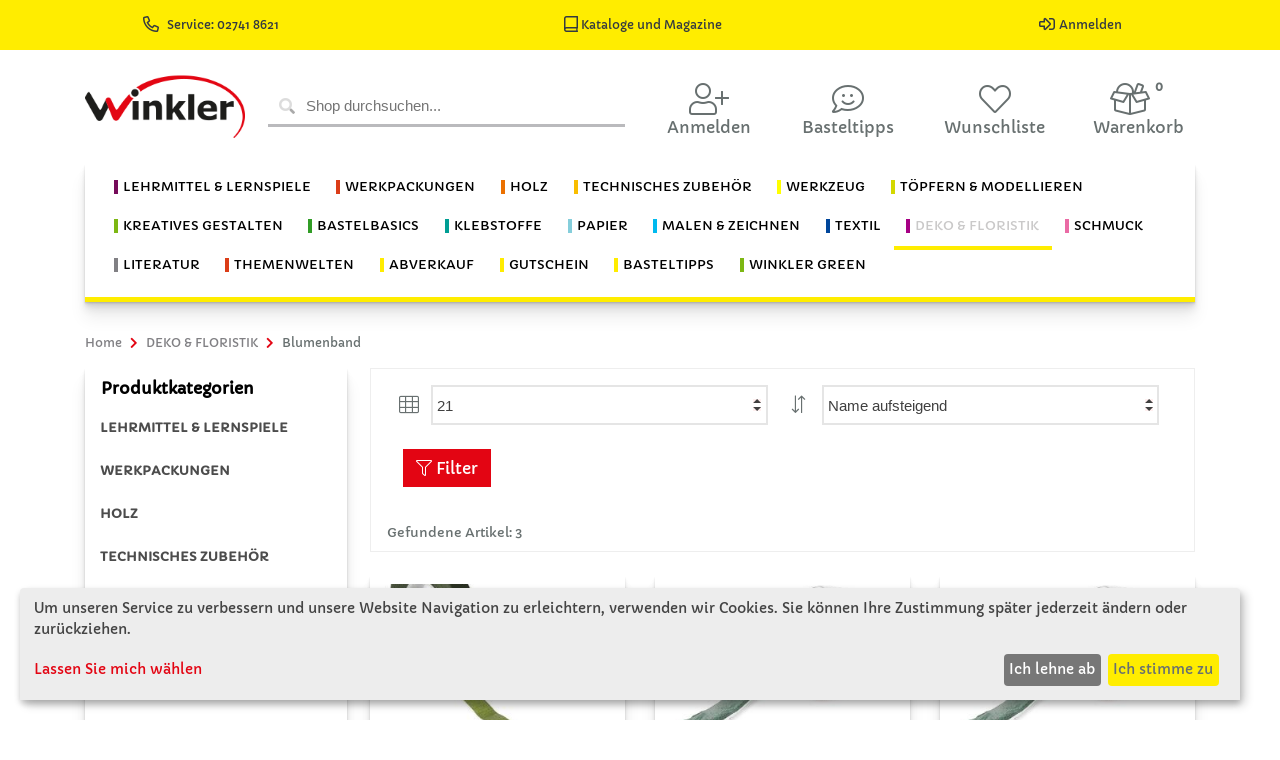

--- FILE ---
content_type: text/html; charset=utf-8
request_url: https://winklerschulbedarf.com/at/c/u1-fl-blumenband-steckknete
body_size: 21382
content:

<!DOCTYPE html>
<!--[if IE 8]> <html lang="en" class="ie8"> <![endif]-->
<!--[if IE 9]> <html lang="en" class="ie9"> <![endif]-->
<!--[if !IE]><!-->
<html lang="de">
<!--<![endif]-->
<head>

       
    




<meta charset="utf-8">
<title>Blumenband</title>
<meta name="author" content="Winkler Schulbedarf">
<meta name="viewport" content="width=device-width, initial-scale=1.0">
<meta name="description" content="Beschreibung Blumenband">
<meta name="keywords" content="Blumenband">
            <meta property="og:image" content="http://winklerschulbedarf.com/shareimage.png">
            <meta name="twitter:image" content="http://winklerschulbedarf.com/shareimage.png">
<meta property="og:title" content="Blumenband">
<meta property="og:description" content="Beschreibung Blumenband">
<meta name="twitter:card" content="summary_large_image">
<meta name="twitter:title" content="Blumenband">
<meta name="twitter:description" content="Beschreibung Blumenband">




<!--[if ie]><meta content='IE=edge' http-equiv='X-UA-Compatible'/><![endif]-->
    
    <link rel="shortcut icon" href="/Themes/Winkler/Content/images/icons/favicon.ico" type="image/x-icon">
    <link rel="icon" href="/Themes/Winkler/Content/images/icons/favicon.ico" type="image/x-icon">
     <link href='https://winklerschulbedarf.com/at/c/u1-fl-blumenband-steckknete' rel='canonical' /><link href='https://winklerschulbedarf.com/at/c/u1-fl-blumenband-steckknete' hreflang='de-AT' rel='alternate' />
  
    <link href="../../../../fonts/capriola.css" rel="stylesheet" type='text/css'>
    <link id="sty_2" rel="stylesheet" href="/Themes/Winkler/Content/scss/main.min.css?v=3">
 
    <link rel="stylesheet" type='text/css' href="/Themes/Winkler/Scripts/Klaro/klaro.css">
    <script defer type="text/javascript" src="/Themes/Winkler/Scripts/Klaro/config.js"></script>
    <script defer type="text/javascript" src="/Themes/Winkler/Scripts/Klaro/klaro.js"></script>

    

    

    
    


<!-- Matomo -->
<script type="text/plain" data-type="text/javascript" data-name="matomo">
  var _paq = window._paq = window._paq || [];

  _paq.push(["setDocumentTitle", document.domain + "/" + document.title]);
  _paq.push(["setCookieDomain", "*.www.winklerschulbedarf.com"]);
  _paq.push(["setDomains", ["*.www.winklerschulbedarf.com","*.www.winklerschulbedarf.com/at","*.www.winklerschulbedarf.com/de","*.www.winklerschulbedarf.com/hu"]]);
  _paq.push(["enableCrossDomainLinking"]);
  _paq.push(["setDoNotTrack", true]);
  _paq.push(['trackPageView']);
  _paq.push(['trackVisibleContentImpressions']);
  _paq.push(['enableLinkTracking']);


  (function() {
    var u="//wsglasses.at/matomo/";
    _paq.push(['setTrackerUrl', u+'matomo.php']);
    _paq.push(['setSiteId', '2']);
    var d=document, g=d.createElement('script'), s=d.getElementsByTagName('script')[0];
    g.async=true; g.src=u+'matomo.js'; s.parentNode.insertBefore(g,s);
  })();
</script>
<!-- End Matomo Code -->

<!-- Matomo Tag Manager -->
<script type="text/plain" data-type="text/javascript" data-name="matomo">
var _mtm = window._mtm = window._mtm || [];
_mtm.push({'mtm.startTime': (new Date().getTime()), 'event': 'mtm.Start'});
var d=document, g=d.createElement('script'), s=d.getElementsByTagName('script')[0];
g.async=true; g.src='https://wsglasses.at/matomo/js/container_eXtk6O9i.js'; s.parentNode.insertBefore(g,s);
</script>
<!-- End Matomo Tag Manager -->

<!-- Google Tag Manager -->


<script async src="https://www.googletagmanager.com/gtag/js?id=AW-994482625" data-name="tagmanager"></script>
<script type="text/plain" data-type="text/javascript" data-name="tagmanager">
 
  window.dataLayer = window.dataLayer || [];
  function gtag(){dataLayer.push(arguments);}
  gtag('js', new Date());

  gtag('config', 'AW-994482625');
 

</script>
<!-- Google Tag Manager -->






</head>
<body>



    <div id="dialog-loginusernotifications" data-action="/at/Account/LoginUserNotifications" style="display: none;"></div>
    


<header>
    <section class="header-menu-top">
        <div class="d-flex justify-content-around">
           
            
            <div>
               
                <a href="tel:027418621" target="_blank" title="Rufen Sie uns an" class="top-a top-phone d-none d-md-inline text-dark" data-after="02741/8621">
                        <i class="far fa-phone-alt fa-lg mr-2"></i>Service:  02741 8621
                </a>
            </div>

            
            
              <div class="pr-3">
                    <a href="/at/cms/kataloge" title="Kataloge und Magazine">
                    <span class="pr-3 text-dark text-center text-md-center"><i class="far fa-book-alt fa-lg"></i> Kataloge und Magazine</span>
                </a>
                </div>

            <div>
                     <a href="/at/Account/LogIn" title="Anmelden">
                        <span class="pr-3 text-dark text-center text-md-center"><i class="far fa-sign-in-alt fa-lg mr-1"></i>Anmelden</span>
                    </a>
                
            </div>
        </div>
    </section>
    
 

    <section class="header-menu-main container">
        <nav class="navbar navbar-expand-lg row">
            <a href="/at" class="mx-lg-auto d-block order-1 mx-auto col-lg-2 col-4">
                         <img src="/winkler_logo.png" class="img-fluid" id="logo" />
                    
                
            </a>
            <div class="d-lg-flex col-12 col-lg-4 px-2 py-3 py-lg-0 order-3 order-lg-2">

<form id="quick_search_form" action="/at/Items/Search" method="get" class="w-100" novalidate="novalidate" role="search">
    <div id="quick_search_container" class="keyword-input plx-autocomplete">
        <i class="fad fa-search"></i>
        <input type="text" class="search-text keyword-input-control search-autocomplete" id="Keyword" name="Keyword"
               placeholder="Shop durchsuchen..."
               plx-autocomplete="AC"
               data-plx-form="quick_search_form"
               data-plx-container="quick_search_container"
               data-action="/at/Items/Autocomplete"
               data-filter-categories="False"
               data-ois="True"
               data-do-item-search="True"
               data-do-cms-search="True"
               data-do-device-search="False"
               data-do-category-search="True"
               data-change-filters-separate="False"
               data-text-filters="Filter"
               data-text-categories="Kategorien"
               data-text-items="Artikel"
               data-text-pages="Seiten"
               data-text-devices="Geräte"
               data-text-result="Ergebnisse"
               
               data-interval-input="500"
               
               data-show-filters="False"
               data-load-image-path="/Themes/Winkler/Content/images/animate/loading.svg"
			   data-page-size="21">
        
    </div>

</form>


            </div>
            <ul class="navbar-nav flex-row justify-content-between mx-auto order-2 order-lg-3 col-8 col-lg-6 pt-3 px-4 px-md-0">
                    <li class="nav-item user-login-item"  title="Anmelden">
                        <a id="user_login_btn" class="nav-link px-2 collapsed row" href="#user_login_overlay" data-toggle="collapse"><i class="fal fa-user-plus fa-2x col-12 text-center"></i><div class="col-12 text-center d-none d-md-block mb-2">Anmelden</div></a>
                        <div id="user_login_overlay" class="collapse">

<form action="/at/Account/Login" id="form_user_login" method="post"><input id="returnUrl" name="returnUrl" type="hidden" value="/at/c/u1-fl-blumenband-steckknete" />    <div class="row no-gutters">
        <div class="col-12">
            <span class="d-block">Ich bin bereits Winkler Schulbedarf Kunde.</span>
            <input class="lc-input mt-2" data-val="true" data-val-length="Das Feld E-Mail darf höchstens 256 Zeichen lang sein." data-val-length-max="256" data-val-required="Das Feld &lt;strong>E-Mail&lt;/strong> ist erforderlich." id="UserName" name="UserName" placeholder="E-Mail" type="email" value="" />
            <input class="lc-input mt-2" data-val="true" data-val-required="Das Feld &lt;strong>Passwort&lt;/strong> ist erforderlich." id="Password" name="Password" placeholder="Passwort" type="password" />
        </div>
        <div id="user_login_errors" class="col-12">
        </div>
        <div class="col-12 d-flex justify-content-center my-2">
            <button type="submit" class="btn btn-warning">Anmelden</button>
        </div>
        <div class="col-6 user-login-left-col">
            <a href="/at/Account/ForgotPassword"><span>Passwort vergessen?</span><i class="fal fa-question"></i></a>
        </div>
        <div class="col-6 user-login-right-col">
            <a href="/at/Account/Register"><span>Ich bin Neukunde</span><i class="fal fa-clipboard-list"></i></a>
        </div>
        
                
              
                <div class="block" id="cms-block-login_error_zugang"><div class="col-12 mt-3 user-login-bottom-col">
<a href="mailto:edv.support@winklerschulbedarf.com?subject=Shopaktivierung AT&body=Kundennummer:%0D Adressdaten:">
<span>Ich bin Winkler Kunde und habe noch nie im Online Shop bestellt.</span><i class="fal fa-paste"></i>
</a>
</div>
</div>
        
    </div>
</form>
                            
                        </div>
                        
                        
                    </li>


                
                     <li class="nav-item mr-1">
                        <a href="/at/c/basteltipps" class="nav-link px-2 row" title="Basteltipps">
                            <i class="fal fa-comment-smile fa-2x col-12 text-center"></i>
                            <p class="col-12 text-center d-none d-md-block mb-2">Basteltipps</p>
                            </a>
                    </li>



                    <li id="nav-item" class="nav-item mr-1">

<a href="/at/cu/WishLists" class="nav-link px-2 fa-swap-opacity row" title="Wunschliste">
    <i class="fal fa-heart fa-2x col-12 text-center"></i>
    
    <p class="col-12 text-center d-none d-md-block mb-2">Wunschliste</p>
</a>

                       
                    </li>
                                    <li id="basket_nav" class="nav-item mr-1">

<a href="/at/b/Basket" class="nav-link px-2 row" onclick="wjumptop()" title="Warenkorb">
   
  
      <i class="fal fa-box-full fa-2x"></i>
      <div class="badge">0</div>
   
   
    <p class="col-12 text-center d-none d-md-block mb-2">Warenkorb</p></a>

    
                        
                    </li>
            </ul>
        </nav>
    </section>
    <section class="header-menu-cat container">
       
        <nav id="category_nav" class="navbar navbar-expand-lg">
             <p class="text-right d-lg-none align-middle my-auto navbar-toggler" data-toggle="collapse" data-target="#navbarCategoryCollapse" aria-controls="navbarCategoryCollapse">Produktkategorie</p>

    <button class="navbar-toggler ml-auto mb-1" type="button" data-toggle="collapse" data-target="#navbarCategoryCollapse" aria-controls="navbarCategoryCollapse" aria-expanded="false" aria-label="Toggle navigation">
        <div class="bar-container">
            <div class="bar1"></div>
            <div class="bar2"></div>
            <div class="bar3"></div>
        </div>
    </button>
    <div class="collapse navbar-collapse justify-content-center" id="navbarCategoryCollapse">
        <ul class="navbar-nav flex-lg-wrap">
                        <li class="nav-item dropdown winklerm">
                            <a class="nav-link " id="toggle_LEHRMITTEL &amp; LERNSPIELE" data-toggle="dropdown" aria-haspopup="true" aria-expanded="false">
                                <span class="bl-cat-lernspiele">LEHRMITTEL & LERNSPIELE</span>
                            </a>
                            <ul class="dropdown-menu" labelledby="toggle_LEHRMITTEL &amp; LERNSPIELE">
                                <li class="nav-item">
                                    <a class="dropdown-item color-fixed" href="/at/c/lernspiele">Alle Kategorien anzeigen</a>
                                </li>
                                            <li><a class="dropdown-item " href="/at/c/u1-ls-grundmaterial">Basismaterial Lernspiele</a></li>
                                            <li><a class="dropdown-item " href="/at/c/u1-ls-digitalegrundbildung">Digitale Grundbildung</a></li>
                                            <li><a class="dropdown-item " href="/at/c/u1-ls-grundausstattung">Grundausstattung</a></li>
                                            <li><a class="dropdown-item " href="/at/c/u1-ls-hefte-planer">Hefte &amp; Planer</a></li>
                                            <li><a class="dropdown-item " href="/at/c/u1-ls-jahreskreis">Jahreskreis</a></li>
                                            <li><a class="dropdown-item " href="/at/c/u1-ls-loben">Loben &amp; Motivieren</a></li>
                                            <li><a class="dropdown-item " href="/at/c/u1-ls-montessori">Montessori </a></li>
                                            <li class="dropdown-submenu">
                                                <a class="dropdown-item dropdown-toggle " id="toggle_Motorik" data-expanded="false">Motorik</a>
                                                <ul class="dropdown-menu" labelledby="toggle_Motorik">
                                                    <li class="nav-item">
                                                        <a class="dropdown-item color-fixed" href="/at/c/u1-ls-motorik">Alle Kategorien anzeigen</a>
                                                    </li>
                                                        <li><a class="dropdown-item" href="/at/c/u2-ls-stecken">Stecken &amp; Legen</a></li>
                                                        <li><a class="dropdown-item" href="/at/c/u2-ls-faedeln">F&#228;deln</a></li>
                                                        <li><a class="dropdown-item" href="/at/c/u2-ls-bausteine">Bausteine</a></li>
                                                </ul>
                                            </li>
                                            <li><a class="dropdown-item " href="/at/c/u1-ls-musizieren">Musizieren</a></li>
                                            <li><a class="dropdown-item " href="/at/c/u1-ls-rechenspiele">Rechenspiele</a></li>
                                            <li><a class="dropdown-item " href="/at/c/u1-ls-rollenspiele">Rollenspiele</a></li>
                                            <li><a class="dropdown-item " href="/at/c/u1-ls-sachkunde">Sachkunde &amp; Naturwissenschaften</a></li>
                                            <li class="dropdown-submenu">
                                                <a class="dropdown-item dropdown-toggle " id="toggle_Sensorik" data-expanded="false">Sensorik</a>
                                                <ul class="dropdown-menu" labelledby="toggle_Sensorik">
                                                    <li class="nav-item">
                                                        <a class="dropdown-item color-fixed" href="/at/c/u1-ls-sensorik">Alle Kategorien anzeigen</a>
                                                    </li>
                                                        <li><a class="dropdown-item" href="/at/c/u2-ls-logopaedie">Logop&#228;die</a></li>
                                                        <li><a class="dropdown-item" href="/at/c/u2-ls-fuehlen">F&#252;hlen</a></li>
                                                        <li><a class="dropdown-item" href="/at/c/u2-ls-licht">Licht</a></li>
                                                </ul>
                                            </li>
                                            <li><a class="dropdown-item " href="/at/c/u1-ls-sprachentwicklung">Sprachentwicklung</a></li>
                            </ul>
                        </li>
                        <li class="nav-item winklerd">
                            <a class="nav-link " href="/at/c/lernspiele">                              
                                <span class="bl-cat-lernspiele">LEHRMITTEL & LERNSPIELE</span>
                            </a>
                        </li>
                        <li class="nav-item dropdown winklerm">
                            <a class="nav-link " id="toggle_WERKPACKUNGEN" data-toggle="dropdown" aria-haspopup="true" aria-expanded="false">
                                <span class="bl-cat-werkpackungen">WERKPACKUNGEN</span>
                            </a>
                            <ul class="dropdown-menu" labelledby="toggle_WERKPACKUNGEN">
                                <li class="nav-item">
                                    <a class="dropdown-item color-fixed" href="/at/c/werkpackungen">Alle Kategorien anzeigen</a>
                                </li>
                                            <li><a class="dropdown-item " href="/at/c/u1-wp-neue-werkpackungen">Neue Werkpackungen</a></li>
                                            <li><a class="dropdown-item " href="/at/c/u1-wp-simplex-kids">Simplex Kids, ab 3 Jahren</a></li>
                                            <li><a class="dropdown-item " href="/at/c/u1-wp-ab-1-schulstufe">ab 1. Schulstufe</a></li>
                                            <li><a class="dropdown-item " href="/at/c/u1-wp-ab-2-schulstufe">ab 2. Schulstufe</a></li>
                                            <li><a class="dropdown-item " href="/at/c/u1-wp-ab-3-schulstufe">ab 3. Schulstufe</a></li>
                                            <li><a class="dropdown-item " href="/at/c/u1-wp-ab-4-schulstufe">ab 4. Schulstufe</a></li>
                                            <li><a class="dropdown-item " href="/at/c/u1-wp-ab-5-schulstufe">ab 5. Schulstufe</a></li>
                                            <li><a class="dropdown-item " href="/at/c/u1-wp-ab-6-schulstufe">ab 6. Schulstufe</a></li>
                                            <li><a class="dropdown-item " href="/at/c/u1-wp-ab-7-schulstufe">ab 7. Schulstufe</a></li>
                                            <li><a class="dropdown-item " href="/at/c/u1-wp-advent-weihnachten">Advent &amp; Weihnachten</a></li>
                                            <li class="dropdown-submenu">
                                                <a class="dropdown-item dropdown-toggle " id="toggle_Elektronik &amp; Technik" data-expanded="false">Elektronik &amp; Technik</a>
                                                <ul class="dropdown-menu" labelledby="toggle_Elektronik &amp; Technik">
                                                    <li class="nav-item">
                                                        <a class="dropdown-item color-fixed" href="/at/c/u1-wp-elektroniktechnik">Alle Kategorien anzeigen</a>
                                                    </li>
                                                        <li><a class="dropdown-item" href="/at/c/u1-wp-elektronik-brett-kart">Elektronik Brett- &amp; Kartonschaltungen</a></li>
                                                        <li><a class="dropdown-item" href="/at/c/u1-wp-elektronik-klemmsysteme">Elektronik Klemmsysteme f&#252;r Anf&#228;nger</a></li>
                                                        <li><a class="dropdown-item" href="/at/c/u1-wp-elektronik-lotubungen-fu">Elektronik L&#246;t&#252;bungen f&#252;r Anf&#228;nger</a></li>
                                                        <li><a class="dropdown-item" href="/at/c/u1-wp-elektronik-print-schaltu">Elektronik Print Schaltungen</a></li>
                                                </ul>
                                            </li>
                                            <li><a class="dropdown-item " href="/at/c/u1-fahrzeuge">Fahrzeuge</a></li>
                                            <li class="dropdown-submenu">
                                                <a class="dropdown-item dropdown-toggle " id="toggle_Flugmodelle" data-expanded="false">Flugmodelle</a>
                                                <ul class="dropdown-menu" labelledby="toggle_Flugmodelle">
                                                    <li class="nav-item">
                                                        <a class="dropdown-item color-fixed" href="/at/c/u1-wp-flugmodelle">Alle Kategorien anzeigen</a>
                                                    </li>
                                                        <li><a class="dropdown-item" href="/at/c/u2-wp-flug-ab-2-schulstufe">ab 2. Schulstufe</a></li>
                                                        <li><a class="dropdown-item" href="/at/c/u2-wp-flug-ab-2-schulstufe-st">ab 2. Schulstufe Stecksystem</a></li>
                                                        <li><a class="dropdown-item" href="/at/c/u2-wp-flug-ab-3-schulstufe">ab 3. Schulstufe</a></li>
                                                        <li><a class="dropdown-item" href="/at/c/u2-wp-flug-ab-4-schulstufe-st">ab 4. Schulstufe Stecksystem</a></li>
                                                        <li><a class="dropdown-item" href="/at/c/u2-wp-flug-ab-5-schulstufe">ab 5. Schulstufe</a></li>
                                                        <li><a class="dropdown-item" href="/at/c/u2-wp-flug-ab-7-schulstufe">ab 7. Schulstufe</a></li>
                                                </ul>
                                            </li>
                                            <li><a class="dropdown-item " href="/at/c/u1-wp-forschung-experimentiere">Forschung &amp; Experimente</a></li>
                                            <li><a class="dropdown-item " href="/at/c/u1-wp-garten">Garten</a></li>
                                            <li><a class="dropdown-item " href="/at/c/u1-wp-haushaltshelfer">Haushaltshelfer</a></li>
                                            <li><a class="dropdown-item " href="/at/c/u1-wp-kalender">Kalender</a></li>
                                            <li><a class="dropdown-item " href="/at/c/u1-wp-krippenbau">Krippenbau</a></li>
                                            <li><a class="dropdown-item " href="/at/c/u1-wp-literatur">Literatur</a></li>
                                            <li><a class="dropdown-item " href="/at/c/u1-wp-luftballonantrieb">Luftballonantrieb</a></li>
                                            <li><a class="dropdown-item " href="/at/c/u1-wp-metallbearbeitung">Metallbearbeitung</a></li>
                                            <li><a class="dropdown-item " href="/at/c/u1-wp-microbit">Micro:bit</a></li>
                                            <li><a class="dropdown-item " href="/at/c/u1-wp-musikinstrumente">Musikinstrumente</a></li>
                                            <li><a class="dropdown-item " href="/at/c/u1-wp-muttervatertag">Mutter- &amp; Vatertag</a></li>
                                            <li><a class="dropdown-item " href="/at/c/u1-wp-nuetzlinge">N&#252;tzlinge</a></li>
                                            <li><a class="dropdown-item " href="/at/c/u1-wp-organisationshelfer">Organisationshelfer</a></li>
                                            <li><a class="dropdown-item " href="/at/c/u1-wp-ostern">Ostern</a></li>
                                            <li><a class="dropdown-item " href="/at/c/u1-wp-plexiglas-werkpackungen">Plexiglasbearbeitung</a></li>
                                            <li><a class="dropdown-item " href="/at/c/u1-wp-pneumatik-hydraulik">Pneumatik/Hydraulik</a></li>
                                            <li><a class="dropdown-item " href="/at/c/u1-wp-schiffsmodelle">Schiffsmodelle</a></li>
                                            <li class="dropdown-submenu">
                                                <a class="dropdown-item dropdown-toggle " id="toggle_Solartechnik - Alternative Energie" data-expanded="false">Solartechnik - Alternative Energie</a>
                                                <ul class="dropdown-menu" labelledby="toggle_Solartechnik - Alternative Energie">
                                                    <li class="nav-item">
                                                        <a class="dropdown-item color-fixed" href="/at/c/u1-wp-solartechnik-alternati">Alle Kategorien anzeigen</a>
                                                    </li>
                                                        <li><a class="dropdown-item" href="/at/c/u2-wp-solar-ab-2-schulstufe">ab 2. Schulstufe</a></li>
                                                        <li><a class="dropdown-item" href="/at/c/u2-wp-solar-ab-3-schulstufe">ab 3. Schulstufe</a></li>
                                                        <li><a class="dropdown-item" href="/at/c/u2-wp-solar-ab-5-schulstufe">ab 5. Schulstufe</a></li>
                                                        <li><a class="dropdown-item" href="/at/c/u2-wp-solar-ab-6-schulstufe">ab 6. Schulstufe</a></li>
                                                        <li><a class="dropdown-item" href="/at/c/u2-wp-solar-ab-7-schulstufe">ab 7. Schulstufe</a></li>
                                                        <li><a class="dropdown-item" href="/at/c/u2-wp-solar-literatur">Literatur</a></li>
                                                </ul>
                                            </li>
                                            <li><a class="dropdown-item " href="/at/c/u1-wp-spiele">Spiele</a></li>
                                            <li><a class="dropdown-item " href="/at/c/u1-wp-textile-werkpackungen">Textile Werkpackungen</a></li>
                                            <li><a class="dropdown-item " href="/at/c/u1-wp-uhren">Uhren</a></li>
                                            <li><a class="dropdown-item " href="/at/c/u1-wp-werkzeuge">Werkzeuge</a></li>
                                            <li><a class="dropdown-item " href="/at/c/u1-wp-ziegelbau">Ziegelbau - Gestaltung von Bauwerken</a></li>
                            </ul>
                        </li>
                        <li class="nav-item winklerd">
                            <a class="nav-link " href="/at/c/werkpackungen">                              
                                <span class="bl-cat-werkpackungen">WERKPACKUNGEN</span>
                            </a>
                        </li>
                        <li class="nav-item dropdown winklerm">
                            <a class="nav-link " id="toggle_HOLZ" data-toggle="dropdown" aria-haspopup="true" aria-expanded="false">
                                <span class="bl-cat-holzartikel">HOLZ</span>
                            </a>
                            <ul class="dropdown-menu" labelledby="toggle_HOLZ">
                                <li class="nav-item">
                                    <a class="dropdown-item color-fixed" href="/at/c/holzartikel">Alle Kategorien anzeigen</a>
                                </li>
                                            <li><a class="dropdown-item " href="/at/c/u1-hz-balsaholz-artikel">Balsaholz</a></li>
                                            <li><a class="dropdown-item " href="/at/c/u1-hz-bastehhoelzer-spatel">Bastelh&#246;lzer &amp; Spatel</a></li>
                                            <li><a class="dropdown-item " href="/at/c/u1-hz-bilderrahmen-spiegel">Bilderrahmen &amp; Spiegel</a></li>
                                            <li><a class="dropdown-item " href="/at/c/u1-hz-buchstaben-zahlen">Buchstaben &amp; Zahlen</a></li>
                                            <li><a class="dropdown-item " href="/at/c/u1-hz-deko-bastelholzteile">Deko- &amp; Bastelholzteile</a></li>
                                            <li><a class="dropdown-item " href="/at/c/u1-hz-figuren-wuerfel">Figuren &amp; W&#252;rfel</a></li>
                                            <li><a class="dropdown-item " href="/at/c/u1-hz-furniere">Furniere</a></li>
                                            <li><a class="dropdown-item " href="/at/c/u1-hz-haushaltsartikel">Haushaltsartikel</a></li>
                                            <li><a class="dropdown-item " href="/at/c/u1-hz-holzhaenger">Holzh&#228;nger</a></li>
                                            <li><a class="dropdown-item " href="/at/c/u1-hz-holzkugeln">Holzkugeln</a></li>
                                            <li><a class="dropdown-item " href="/at/c/u1-hz-holzleisten">Holzleisten</a></li>
                                            <li><a class="dropdown-item " href="/at/c/u1-hz-holzrader">Holzr&#228;der</a></li>
                                            <li><a class="dropdown-item " href="/at/c/u1-hz-fichtenholz-scheiben">Holzscheiben &amp; St&#228;mmchen</a></li>
                                            <li><a class="dropdown-item " href="/at/c/u1-hz-holzspielzeug">Holzspielzeug</a></li>
                                            <li><a class="dropdown-item " href="/at/c/u1-hz-holzwurfel">Holzw&#252;rfel, Kl&#246;tze &amp; Bausteine</a></li>
                                            <li><a class="dropdown-item " href="/at/c/u1-hz-kerzenhalter-zuebhoer">Kerzenhalter &amp; Zubeh&#246;r</a></li>
                                            <li><a class="dropdown-item " href="/at/c/u1-hz-klammern">Klammern</a></li>
                                            <li><a class="dropdown-item " href="/at/c/u1-hz-korkwaren">Korkwaren</a></li>
                                            <li><a class="dropdown-item " href="/at/c/u1-hz-kreuze-zubehoer">Kreuze &amp; Zubeh&#246;r</a></li>
                                            <li><a class="dropdown-item " href="/at/c/u1-hz-lamellos-dubel">Lamellos &amp; D&#252;bel</a></li>
                                            <li><a class="dropdown-item " href="/at/c/u1-hz-lindenholz-lindenschni">Lindenholz / Lindenschnitzholz</a></li>
                                            <li><a class="dropdown-item " href="/at/c/u1-hz-literatur">Literatur</a></li>
                                            <li><a class="dropdown-item " href="/at/c/u1-hz-peddigrohr-zubehor">Peddigrohr &amp; Zubeh&#246;r</a></li>
                                            <li><a class="dropdown-item " href="/at/c/u1-hz-platten-hart-weichfas">Platten Hart- &amp; Weichfaser</a></li>
                                            <li><a class="dropdown-item " href="/at/c/u1-hz-platten-massivholz-3-s">Platten Massivholz - 3 Schicht</a></li>
                                            <li><a class="dropdown-item " href="/at/c/u1-hz-platten-pressspan">Platten Pressspan</a></li>
                                            <li><a class="dropdown-item " href="/at/c/u1-hz-platten-sh-birke">Platten Sperrholz – Birke </a></li>
                                            <li><a class="dropdown-item " href="/at/c/u1-hz-platten-sperrholz-buch">Platten Sperrholz - Buche</a></li>
                                            <li><a class="dropdown-item " href="/at/c/u1-hz-platten-sperrholz-kief">Platten Sperrholz - Kiefer</a></li>
                                            <li><a class="dropdown-item " href="/at/c/u1-hz-platten-sperrholz-papp">Platten Sperrholz - Pappel</a></li>
                                            <li><a class="dropdown-item " href="/at/c/u1-hz-rundstabe">Rundst&#228;be</a></li>
                                            <li><a class="dropdown-item " href="/at/c/u1-hz-schachteln-boxen">Schachteln &amp; Boxen</a></li>
                                            <li><a class="dropdown-item " href="/at/c/u1-hz-szleisten">Sonderzuschnitte Leisten/Rundst&#228;be</a></li>
                                            <li><a class="dropdown-item " href="/at/c/u1-hz-szplatten">Sonderzuschnitte Platten</a></li>
                                            <li><a class="dropdown-item " href="/at/c/u1-hz-steckbausaetze">Steckbaus&#228;tze</a></li>
                                            <li><a class="dropdown-item " href="/at/c/u1-hz-zirbenholz">Zirbenholz</a></li>
                            </ul>
                        </li>
                        <li class="nav-item winklerd">
                            <a class="nav-link " href="/at/c/holzartikel">                              
                                <span class="bl-cat-holzartikel">HOLZ</span>
                            </a>
                        </li>
                        <li class="nav-item dropdown winklerm">
                            <a class="nav-link " id="toggle_TECHNISCHES ZUBEH&#214;R" data-toggle="dropdown" aria-haspopup="true" aria-expanded="false">
                                <span class="bl-cat-technisches-zubehor">TECHNISCHES ZUBEHÖR</span>
                            </a>
                            <ul class="dropdown-menu" labelledby="toggle_TECHNISCHES ZUBEH&#214;R">
                                <li class="nav-item">
                                    <a class="dropdown-item color-fixed" href="/at/c/technisches-zubehor">Alle Kategorien anzeigen</a>
                                </li>
                                            <li><a class="dropdown-item " href="/at/c/u1-tz-acrylglas-plexiglas-ar">Acrylglas / Plexiglas Artikel</a></li>
                                            <li><a class="dropdown-item " href="/at/c/u1-tz-batterien-zubehor">Batterien &amp; Zubeh&#246;r</a></li>
                                            <li><a class="dropdown-item " href="/at/c/u1-tz-bleche-folien-gitter">Bleche &amp; Folien</a></li>
                                            <li><a class="dropdown-item " href="/at/c/u1-tz-drachenbau">Drachenbau</a></li>
                                            <li><a class="dropdown-item " href="/at/c/u1-tz-drahte-kabel-litzen">Dr&#228;hte, Kabel, Litzen</a></li>
                                            <li><a class="dropdown-item " href="/at/c/u1-tz-elektron-bauteile">Elektron. Bauteile</a></li>
                                            <li><a class="dropdown-item " href="/at/c/u1-tz-gluhlampchen-fassungen">Gl&#252;hl&#228;mpchen, Fassungen</a></li>
                                            <li><a class="dropdown-item " href="/at/c/u1-tz-kleineisenwaren">Kleineisenwaren</a></li>
                                            <li><a class="dropdown-item " href="/at/c/u1-tz-klemmsystem-winkler">Klemmsystem Winkler</a></li>
                                            <li><a class="dropdown-item " href="/at/c/u1-tz-kunststoff-hartschaum">Kunststoff / Hartschaum Platten</a></li>
                                            <li><a class="dropdown-item " href="/at/c/u1-tz-lautsprecher-summer">Lautsprecher, Summer</a></li>
                                            <li><a class="dropdown-item " href="/at/c/u1-tz-leuchtdioden-led">Leuchtdioden LED</a></li>
                                            <li><a class="dropdown-item " href="/at/c/u1-tz-literatur">Literatur</a></li>
                                            <li><a class="dropdown-item " href="/at/c/u1-tz-lochstreifen">Lochstreifen</a></li>
                                            <li><a class="dropdown-item " href="/at/c/u1-tz-magnete">Magnete</a></li>
                                            <li><a class="dropdown-item " href="/at/c/u1-tz-metallstangen-drahte">Metallstangen &amp; -dr&#228;hte</a></li>
                                            <li><a class="dropdown-item " href="/at/c/u1-tz-microbit">Micro:bit</a></li>
                                            <li><a class="dropdown-item " href="/at/c/u1-tz-modellbau">Modellbau</a></li>
                                            <li><a class="dropdown-item " href="/at/c/u1-tz-motore">Motore &amp; Getriebe</a></li>
                                            <li><a class="dropdown-item " href="/at/c/u1-tz-muttern">Muttern</a></li>
                                            <li><a class="dropdown-item " href="/at/c/u1-tz-nagel">N&#228;gel</a></li>
                                            <li><a class="dropdown-item " href="/at/c/u1-tz-netzgerate">Netzger&#228;te</a></li>
                                            <li><a class="dropdown-item " href="/at/c/u1-tz-nieten">Nieten</a></li>
                                            <li><a class="dropdown-item " href="/at/c/u1-tz-pappe">Pappe</a></li>
                                            <li><a class="dropdown-item " href="/at/c/u1-tz-pumpen">Pumpen</a></li>
                                            <li><a class="dropdown-item " href="/at/c/u1-tz-rader-raupenketten">R&#228;der / Raupenketten</a></li>
                                            <li><a class="dropdown-item " href="/at/c/u1-tz-ringschrauben-schraubh">Ringschrauben &amp; Schraubhaken</a></li>
                                            <li><a class="dropdown-item " href="/at/c/u1-tz-schalter-taster-steck">Schalter, Stecker, Klemmen</a></li>
                                            <li><a class="dropdown-item " href="/at/c/u1-tz-scheiben">Scheiben</a></li>
                                            <li><a class="dropdown-item " href="/at/c/u1-tz-schlauche">Schl&#228;uche</a></li>
                                            <li><a class="dropdown-item " href="/at/c/u1-tz-schnure">Schn&#252;re, Gummiringe, Gummib&#228;nder</a></li>
                                            <li><a class="dropdown-item " href="/at/c/u1-tz-schrauben-blech">Schrauben Blech</a></li>
                                            <li><a class="dropdown-item " href="/at/c/u1-tz-schrauben-holz">Schrauben Holz</a></li>
                                            <li><a class="dropdown-item " href="/at/c/u1-tz-schrauben-metrisch">Schrauben metrisch</a></li>
                                            <li><a class="dropdown-item " href="/at/c/u1-tz-solartechnik">Solartechnik</a></li>
                                            <li><a class="dropdown-item " href="/at/c/u1-tz-technische-kleinteile">Technische Kleinteile</a></li>
                                            <li><a class="dropdown-item " href="/at/c/u1-tz-uhrwerke-zubehor">Uhrwerke &amp; Zubeh&#246;r</a></li>
                                            <li><a class="dropdown-item " href="/at/c/u1-tz-zahnrader-modul-1">Zahnr&#228;der</a></li>
                            </ul>
                        </li>
                        <li class="nav-item winklerd">
                            <a class="nav-link " href="/at/c/technisches-zubehor">                              
                                <span class="bl-cat-technisches-zubehor">TECHNISCHES ZUBEHÖR</span>
                            </a>
                        </li>
                        <li class="nav-item dropdown winklerm">
                            <a class="nav-link " id="toggle_WERKZEUG" data-toggle="dropdown" aria-haspopup="true" aria-expanded="false">
                                <span class="bl-cat-werkzeug">WERKZEUG</span>
                            </a>
                            <ul class="dropdown-menu" labelledby="toggle_WERKZEUG">
                                <li class="nav-item">
                                    <a class="dropdown-item color-fixed" href="/at/c/werkzeug">Alle Kategorien anzeigen</a>
                                </li>
                                            <li><a class="dropdown-item " href="/at/c/u1-wz-acrylglasbearbeitung">Acrylglasbearbeitung</a></li>
                                            <li><a class="dropdown-item " href="/at/c/u1-wz-arbeitsschutz">Arbeitsschutz</a></li>
                                            <li><a class="dropdown-item " href="/at/c/u1-wz-behalter">Beh&#228;lter</a></li>
                                            <li><a class="dropdown-item " href="/at/c/u1-wz-block-ordnungssysteme">Block - Ordnungssysteme</a></li>
                                            <li><a class="dropdown-item " href="/at/c/u1-wz-bohrer">Bohrer</a></li>
                                            <li><a class="dropdown-item " href="/at/c/u1-wz-elektrowerkzeuge">Elektrowerkzeuge</a></li>
                                            <li><a class="dropdown-item " href="/at/c/u1-wz-feilen-raspeln">Feilen &amp; Raspeln</a></li>
                                            <li><a class="dropdown-item " href="/at/c/u1-wz-feinschnitt-dekupiersa">Feinschnitt-, Dekupiers&#228;gen</a></li>
                                            <li><a class="dropdown-item " href="/at/c/u1-wz-hammer">H&#228;mmer</a></li>
                                            <li><a class="dropdown-item " href="/at/c/u1-wz-holzbearbeitungsmaschine">Holzbearbeitungsmaschinen</a></li>
                                            <li><a class="dropdown-item " href="/at/c/u1-wz-laminieren-binden">Laminieren</a></li>
                                            <li><a class="dropdown-item " href="/at/c/u1-wz-laubsagen-zubehor">Laubs&#228;gen &amp; Zubeh&#246;r</a></li>
                                            <li><a class="dropdown-item " href="/at/c/u1-wz-literatur">Literatur</a></li>
                                            <li><a class="dropdown-item " href="/at/c/u1-wz-locher-hefter-tacker">Locher, Hefter &amp; Tacker</a></li>
                                            <li><a class="dropdown-item " href="/at/c/u1-wz-lotgerate-zubehor">L&#246;tger&#228;te &amp; Zubeh&#246;r</a></li>
                                            <li><a class="dropdown-item " href="/at/c/u1-wz-magnete">Magnete</a></li>
                                            <li><a class="dropdown-item " href="/at/c/u1-wz-messer">Messer</a></li>
                                            <li><a class="dropdown-item " href="/at/c/u1-wz-messwerkzeuge">Messwerkzeuge</a></li>
                                            <li><a class="dropdown-item " href="/at/c/u1-wz-metallbearbeitung">Metallbearbeitung</a></li>
                                            <li><a class="dropdown-item " href="/at/c/u1-wz-papierschneidemaschinen">Papierschneidemaschinen</a></li>
                                            <li><a class="dropdown-item " href="/at/c/u1-wz-pinsel">Pinsel</a></li>
                                            <li><a class="dropdown-item " href="/at/c/u1-wz-sagen">S&#228;gen</a></li>
                                            <li><a class="dropdown-item " href="/at/c/u1-wz-scheren">Scheren</a></li>
                                            <li><a class="dropdown-item " href="/at/c/u1-wz-schleifmittel">Schleifmittel</a></li>
                                            <li><a class="dropdown-item " href="/at/c/u1-wz-schraubstocke">Schraubst&#246;cke</a></li>
                                            <li><a class="dropdown-item " href="/at/c/u1-wz-schraubwerkzeuge">Schraubwerkzeuge</a></li>
                                            <li><a class="dropdown-item " href="/at/c/u1-wz-spachteln-gipsbecher">Spachteln, Gipsbecher &amp; Schw&#228;mme</a></li>
                                            <li><a class="dropdown-item " href="/at/c/u1-wz-styroporschneidegerate">Styroporschneideger&#228;te</a></li>
                                            <li><a class="dropdown-item " href="/at/c/u1-wz-trocknungswagen">Trocknungswagen</a></li>
                                            <li><a class="dropdown-item " href="/at/c/u1-wz-werkzeuge-diverses">Werkzeuge Diverses</a></li>
                                            <li><a class="dropdown-item " href="/at/c/u1-wz-young-worker">Young Worker</a></li>
                                            <li><a class="dropdown-item " href="/at/c/u1-wz-zangen-elektronik">Zangen Elektronik</a></li>
                                            <li><a class="dropdown-item " href="/at/c/u1-wz-zangen-knipex">Zangen KNIPEX</a></li>
                                            <li><a class="dropdown-item " href="/at/c/u1-wz-zangen-standard">Zangen Standard</a></li>
                                            <li><a class="dropdown-item " href="/at/c/u1-wz-zangen-stubai">Zangen STUBAI</a></li>
                                            <li><a class="dropdown-item " href="/at/c/u1-wz-zwingen">Zwingen</a></li>
                            </ul>
                        </li>
                        <li class="nav-item winklerd">
                            <a class="nav-link " href="/at/c/werkzeug">                              
                                <span class="bl-cat-werkzeug">WERKZEUG</span>
                            </a>
                        </li>
                        <li class="nav-item dropdown winklerm">
                            <a class="nav-link " id="toggle_T&#214;PFERN &amp; MODELLIEREN" data-toggle="dropdown" aria-haspopup="true" aria-expanded="false">
                                <span class="bl-cat-topfern-modellieren">TÖPFERN & MODELLIEREN</span>
                            </a>
                            <ul class="dropdown-menu" labelledby="toggle_T&#214;PFERN &amp; MODELLIEREN">
                                <li class="nav-item">
                                    <a class="dropdown-item color-fixed" href="/at/c/topfern-modellieren">Alle Kategorien anzeigen</a>
                                </li>
                                            <li><a class="dropdown-item " href="/at/c/u1-tm-ausstechformen-modelli">Ausstechformen &amp; Modellierhilfsmittel</a></li>
                                            <li><a class="dropdown-item " href="/at/c/u1-tm-moddellierblock-hartscha">Bildhauerschaum / Modellierblock</a></li>
                                            <li><a class="dropdown-item " href="/at/c/u1-tm-brennhilfsmittel">Brennhilfsmittel</a></li>
                                            <li><a class="dropdown-item " href="/at/c/u1-tm-brennofen">Brenn&#246;fen</a></li>
                                            <li><a class="dropdown-item " href="/at/c/u1-tm-engoben">Engoben</a></li>
                                            <li><a class="dropdown-item " href="/at/c/u1-tm-fimo-modelliermasse-ofen">Modelliermasse ofenh&#228;rtend</a></li>
                                            <li><a class="dropdown-item " href="/at/c/u1-tm-gipsbinden">Gipsbinden</a></li>
                                            <li><a class="dropdown-item " href="/at/c/u1-tm-glassurenbotz">Glasuren fl&#252;ssig BOTZ</a></li>
                                            <li><a class="dropdown-item " href="/at/c/u1-tm-glasuren-flussig-glanz">Glasuren fl&#252;ssig – WELTE</a></li>
                                            <li><a class="dropdown-item " href="/at/c/u1-tm-glasuren-pulver-glanz">Glasuren Pulver - WELTE</a></li>
                                            <li><a class="dropdown-item " href="/at/c/u1-tm-glasuren-sonstiges">Glasuren Sonstiges</a></li>
                                            <li><a class="dropdown-item " href="/at/c/u1-tm-keramikrohlinge">Keramikrohlinge</a></li>
                                            <li><a class="dropdown-item " href="/at/c/u1-tm-kinderknete">Modelliermassen &amp; Kinderknete</a></li>
                                            <li><a class="dropdown-item " href="/at/c/u1-tm-literatur">Literatur</a></li>
                                            <li><a class="dropdown-item " href="/at/c/u1-tm-papiermache">Papiermach&#233;</a></li>
                                            <li><a class="dropdown-item " href="/at/c/u1-tm-speckstein-zubehor">Speckstein &amp; Zubeh&#246;r</a></li>
                                            <li><a class="dropdown-item " href="/at/c/u1-tm-ton-topfermassen">Ton &amp; T&#246;pfermassen</a></li>
                                            <li><a class="dropdown-item " href="/at/c/u1-tm-ton-hilfsmittel">Ton Hilfsmittel</a></li>
                                            <li><a class="dropdown-item " href="/at/c/u1-tm-werkzeuge-zur-tonbearbei">Werkzeuge zur Tonbearbeitung</a></li>
                            </ul>
                        </li>
                        <li class="nav-item winklerd">
                            <a class="nav-link " href="/at/c/topfern-modellieren">                              
                                <span class="bl-cat-topfern-modellieren">TÖPFERN & MODELLIEREN</span>
                            </a>
                        </li>
                        <li class="nav-item dropdown winklerm">
                            <a class="nav-link " id="toggle_KREATIVES GESTALTEN" data-toggle="dropdown" aria-haspopup="true" aria-expanded="false">
                                <span class="bl-cat-kreatives-gestalten">KREATIVES GESTALTEN</span>
                            </a>
                            <ul class="dropdown-menu" labelledby="toggle_KREATIVES GESTALTEN">
                                <li class="nav-item">
                                    <a class="dropdown-item color-fixed" href="/at/c/kreatives-gestalten">Alle Kategorien anzeigen</a>
                                </li>
                                            <li><a class="dropdown-item " href="/at/c/u1-kg-abformmassen-zubehor">Abformmassen</a></li>
                                            <li><a class="dropdown-item " href="/at/c/u1-kg-bienenwachswabe">Bienenwachswabe</a></li>
                                            <li><a class="dropdown-item " href="/at/c/u1-kg-brandmalerei-artikel">Brandmalerei</a></li>
                                            <li><a class="dropdown-item " href="/at/c/u1-kg-giessformen">Gie&#223;formen</a></li>
                                            <li><a class="dropdown-item " href="/at/c/u1-kg-giessmassen-zubehor">Gie&#223;massen &amp; Zubeh&#246;r</a></li>
                                            <li><a class="dropdown-item " href="/at/c/u1-kg-glasritzen-eierritzen">Gravieren/Ritzen</a></li>
                                            <li><a class="dropdown-item " href="/at/c/u1-kg-kerzen">Kerzen</a></li>
                                            <li><a class="dropdown-item " href="/at/c/u1-kg-kerzen-giessen">Kerzen gie&#223;en</a></li>
                                            <li><a class="dropdown-item " href="/at/c/u1-kg-verzierwachs-zubehor">Kerzen verzieren</a></li>
                                            <li><a class="dropdown-item " href="/at/c/u1-kg-kerzenhalter-teller">Kerzenhalter &amp; -teller</a></li>
                                            <li><a class="dropdown-item " href="/at/c/u1-kg-kosmetik">Kosmetik</a></li>
                                            <li><a class="dropdown-item " href="/at/c/u1-kg-led-kerzen">LED Kerzen</a></li>
                                            <li><a class="dropdown-item " href="/at/c/u1-kg-linolschnitt-druck-ar">Linolschnitt &amp; -druck</a></li>
                                            <li><a class="dropdown-item " href="/at/c/u1-kg-literatur">Literatur</a></li>
                                            <li><a class="dropdown-item " href="/at/c/u1-kg-kunstharz-mosaik">Mosaik Kunstharz</a></li>
                                            <li><a class="dropdown-item " href="/at/c/u1-kg-mosaik-zubehor">Mosaik &amp; Zubeh&#246;r</a></li>
                                            <li><a class="dropdown-item " href="/at/c/u1-kg-peddigrohr-peddigband-a">Peddigrohr</a></li>
                                            <li><a class="dropdown-item " href="/at/c/u1-kg-radierung">Radierung / Tiefdruck</a></li>
                                            <li><a class="dropdown-item " href="/at/c/u1-mz-schmelzgranulat-colourap">Schmelzgranulat Colouraplast</a></li>
                                            <li><a class="dropdown-item " href="/at/c/u1-kg-seifen-giessen">Seifen gie&#223;en</a></li>
                                            <li><a class="dropdown-item " href="/at/c/u1-kg-siebdruck-artikel">Siebdruck</a></li>
                            </ul>
                        </li>
                        <li class="nav-item winklerd">
                            <a class="nav-link " href="/at/c/kreatives-gestalten">                              
                                <span class="bl-cat-kreatives-gestalten">KREATIVES GESTALTEN</span>
                            </a>
                        </li>
                        <li class="nav-item dropdown winklerm">
                            <a class="nav-link " id="toggle_BASTELBASICS" data-toggle="dropdown" aria-haspopup="true" aria-expanded="false">
                                <span class="bl-cat-bastelbasics">BASTELBASICS</span>
                            </a>
                            <ul class="dropdown-menu" labelledby="toggle_BASTELBASICS">
                                <li class="nav-item">
                                    <a class="dropdown-item color-fixed" href="/at/c/bastelbasics">Alle Kategorien anzeigen</a>
                                </li>
                                            <li><a class="dropdown-item " href="/at/c/u1-bb-aquabeads">Aqua-/Waterbeads</a></li>
                                            <li><a class="dropdown-item " href="/at/c/u1-bb-augen-nasen">Augen, Nasen &amp; Gesichter</a></li>
                                            <li><a class="dropdown-item " href="/at/c/u1-bb-bast-artikel">Bast Artikel</a></li>
                                            <li><a class="dropdown-item " href="/at/c/u1-bb-bastelfilz-artikel">Bastelfilz Artikel</a></li>
                                            <li><a class="dropdown-item " href="/at/c/u1-bb-bastelsets">Bastelsets</a></li>
                                            <li><a class="dropdown-item " href="/at/c/u1-bb-tontopfe">Blument&#246;pfe</a></li>
                                            <li><a class="dropdown-item " href="/at/c/u1-bb-bugelperlen-hama-maxi">B&#252;gelperlen, ab 3 Jahren</a></li>
                                            <li><a class="dropdown-item " href="/at/c/u1-bb-bugelperlen-hama-midi">B&#252;gelperlen, ab 5 Jahren</a></li>
                                            <li><a class="dropdown-item " href="/at/c/u1-bb-dekorieren-gestalten">Dekorieren &amp; Gestalten</a></li>
                                            <li><a class="dropdown-item " href="/at/c/u1-bb-diamond-painting">Diamond Painting</a></li>
                                            <li><a class="dropdown-item " href="/at/c/u1-bb-drahte">Dr&#228;hte</a></li>
                                            <li><a class="dropdown-item " href="/at/c/u1-bb-engelsflugel">Engelsfl&#252;gel</a></li>
                                            <li><a class="dropdown-item " href="/at/c/u1-bb-federn">Federn</a></li>
                                            <li><a class="dropdown-item " href="/at/c/u1-bb-haare">Haare</a></li>
                                            <li><a class="dropdown-item " href="/at/c/u1-bb-hute-mutzen">H&#252;te &amp; M&#252;tzen</a></li>
                                            <li><a class="dropdown-item " href="/at/c/u1-bb-klangstabe">Klangst&#228;be</a></li>
                                            <li><a class="dropdown-item " href="/at/c/u1-bb-plastikformen">Kunststoffformen</a></li>
                                            <li><a class="dropdown-item " href="/at/c/u1-bb-plastikformen-teilbar">Kunststoffformen teilbar</a></li>
                                            <li><a class="dropdown-item " href="/at/c/u1-mz-lichterketten-lampensc">Lichterketten</a></li>
                                            <li><a class="dropdown-item " href="/at/c/u1-bb-luftballons">Luftballons</a></li>
                                            <li><a class="dropdown-item " href="/at/c/u1-bb-metallformen">Metall- und Holzformen</a></li>
                                            <li><a class="dropdown-item " href="/at/c/u1-bb-mobileformen">Mobileformen</a></li>
                                            <li><a class="dropdown-item " href="/at/c/u1-bb-moosgummi-artikel">Moosgummi Artikel</a></li>
                                            <li><a class="dropdown-item " href="/at/c/u1-bb-pailletten">Pailletten</a></li>
                                            <li><a class="dropdown-item " href="/at/c/u1-bb-pfeifenputzer">Pfeifenputzer</a></li>
                                            <li><a class="dropdown-item " href="/at/c/u1-bb-pixel">Pixel</a></li>
                                            <li><a class="dropdown-item " href="/at/c/u1-bb-playmais">Playmais</a></li>
                                            <li><a class="dropdown-item " href="/at/c/u1-bb-pompons-dekoschnee">Pompons &amp; Dekoschnee</a></li>
                                            <li><a class="dropdown-item " href="/at/c/u1-bb-schellen-glocken">Schellen &amp; Glocken</a></li>
                                            <li><a class="dropdown-item " href="/at/c/u1-bb-schrumpffolie">Schrumpffolie</a></li>
                                            <li><a class="dropdown-item " href="/at/c/u1-bb-scoubidou-flechttechnik">Scoubidou Flechttechnik</a></li>
                                            <li><a class="dropdown-item " href="/at/c/u1-bb-seifenblasen">Seifenblasen &amp; Tr&#246;ten</a></li>
                                            <li><a class="dropdown-item " href="/at/c/u1-bb-strickschlauch">Strickschlauch</a></li>
                                            <li><a class="dropdown-item " href="/at/c/u1-bb-strohhalme">Strohhalme</a></li>
                                            <li><a class="dropdown-item " href="/at/c/u1-bb-styroporformteile">Styroporformteile</a></li>
                                            <li><a class="dropdown-item " href="/at/c/u1-sm-traumfaengerschmuck">Traumf&#228;nger</a></li>
                                            <li><a class="dropdown-item " href="/at/c/u1-bb-watteformteile">Watteformteile</a></li>
                            </ul>
                        </li>
                        <li class="nav-item winklerd">
                            <a class="nav-link " href="/at/c/bastelbasics">                              
                                <span class="bl-cat-bastelbasics">BASTELBASICS</span>
                            </a>
                        </li>
                        <li class="nav-item dropdown winklerm">
                            <a class="nav-link " id="toggle_KLEBSTOFFE" data-toggle="dropdown" aria-haspopup="true" aria-expanded="false">
                                <span class="bl-cat-klebstoffe">KLEBSTOFFE</span>
                            </a>
                            <ul class="dropdown-menu" labelledby="toggle_KLEBSTOFFE">
                                <li class="nav-item">
                                    <a class="dropdown-item color-fixed" href="/at/c/klebstoffe">Alle Kategorien anzeigen</a>
                                </li>
                                            <li><a class="dropdown-item " href="/at/c/u1-ks-alleskleber">Alleskleber</a></li>
                                            <li><a class="dropdown-item " href="/at/c/u1-ks-glitter-glue">Glitzerkleber</a></li>
                                            <li><a class="dropdown-item " href="/at/c/u1-ks-klebebander">Klebeb&#228;nder</a></li>
                                            <li><a class="dropdown-item " href="/at/c/u1-ks-klebepads">Klebepads</a></li>
                                            <li><a class="dropdown-item " href="/at/c/u1-ks-klebepistolen">Klebepistolen</a></li>
                                            <li><a class="dropdown-item " href="/at/c/u1-ks-kleister">Kleister</a></li>
                                            <li><a class="dropdown-item " href="/at/c/u1-ks-leime">Leime</a></li>
                                            <li><a class="dropdown-item " href="/at/c/u1-ks-mosaikkleber">Mosaikkleber</a></li>
                                            <li><a class="dropdown-item " href="/at/c/u1-ks-sekundenkleber-kontakt">Sekundenkleber &amp; Kontaktkleber</a></li>
                                            <li><a class="dropdown-item " href="/at/c/u1-ks-serviettenkleber">Serviettenkleber</a></li>
                                            <li><a class="dropdown-item " href="/at/c/u1-ks-spezialkleber">Spezialkleber</a></li>
                                            <li><a class="dropdown-item " href="/at/c/u1-ks-spruhkleber">Spr&#252;hkleber</a></li>
                            </ul>
                        </li>
                        <li class="nav-item winklerd">
                            <a class="nav-link " href="/at/c/klebstoffe">                              
                                <span class="bl-cat-klebstoffe">KLEBSTOFFE</span>
                            </a>
                        </li>
                        <li class="nav-item dropdown winklerm">
                            <a class="nav-link " id="toggle_PAPIER" data-toggle="dropdown" aria-haspopup="true" aria-expanded="false">
                                <span class="bl-cat-papier">PAPIER</span>
                            </a>
                            <ul class="dropdown-menu" labelledby="toggle_PAPIER">
                                <li class="nav-item">
                                    <a class="dropdown-item color-fixed" href="/at/c/papier">Alle Kategorien anzeigen</a>
                                </li>
                                            <li><a class="dropdown-item " href="/at/c/u1-pp-beutel-taschen">Adventskalender / Beutel / Taschen</a></li>
                                            <li><a class="dropdown-item " href="/at/c/u1-pp-basteln-mit-papierstreif">Basteln mit Papierstreifen / Quilling</a></li>
                                            <li><a class="dropdown-item " href="/at/c/u1-pp-bastelsets">Bastelsets</a></li>
                                            <li><a class="dropdown-item " href="/at/c/u1-pp-bastelwellpappe">Bastelwellpappe</a></li>
                                            <li><a class="dropdown-item " href="/at/c/u1-pp-bastelwellpappe-3d">Bastelwellpappe 3D</a></li>
                                            <li><a class="dropdown-item " href="/at/c/u1-pp-buchstaben-zahlen">Buchstaben &amp; Zahlen</a></li>
                                            <li><a class="dropdown-item " href="/at/c/u1-pp-buttons-zubehor">Buttons &amp; Zubeh&#246;r</a></li>
                                            <li><a class="dropdown-item " href="/at/c/u1-pp-scrapbookingzubehor">Diverses Zubeh&#246;r</a></li>
                                            <li><a class="dropdown-item " href="/at/c/u1-pp-faltblatter">Faltbl&#228;tter</a></li>
                                            <li><a class="dropdown-item " href="/at/c/u1-pp-faserseide-strohseide">Faserseide / Strohseide</a></li>
                                            <li><a class="dropdown-item " href="/at/c/u1-pp-fotokarton-300-g-m2">Fotokarton 300 g/m2</a></li>
                                            <li><a class="dropdown-item " href="/at/c/u1-pp-papier-gummiert">Glanzpapier / Pr&#228;gefolie</a></li>
                                            <li><a class="dropdown-item " href="/at/c/u1-pp-hefte-zubehoer">Hefte &amp; Zubeh&#246;r</a></li>
                                            <li><a class="dropdown-item " href="/at/c/u1-pp-kalender-zum-selbstgesta">Kalender zum Selbstgestalten</a></li>
                                            <li><a class="dropdown-item " href="/at/c/u1-pp-passepartout-doppelka">Karten &amp; Kuverts</a></li>
                                            <li><a class="dropdown-item " href="/at/c/u1-pp-karton-artikel">Karton Artikel</a></li>
                                            <li><a class="dropdown-item " href="/at/c/u1-pp-kartonrohlinge">Kartonrohlinge</a></li>
                                            <li><a class="dropdown-item " href="/at/c/u1-pp-kopier-pauspapiere">Kopier- &amp; Pauspapiere</a></li>
                                            <li><a class="dropdown-item " href="/at/c/u1-pp-kratzdesign">Kratzdesign</a></li>
                                            <li><a class="dropdown-item " href="/at/c/u1-pp-krepppapiere">Krepppapiere</a></li>
                                            <li><a class="dropdown-item " href="/at/c/u1-pp-laternen-basteln">Laternen basteln</a></li>
                                            <li><a class="dropdown-item " href="/at/c/u1-pp-lichtertuten">Lichtert&#252;ten</a></li>
                                            <li><a class="dropdown-item " href="/at/c/u1-pp-literatur">Literatur</a></li>
                                            <li><a class="dropdown-item " href="/at/c/u1-pp-mal-zeichenpapiere">Mal- &amp; Zeichenpapiere</a></li>
                                            <li><a class="dropdown-item " href="/at/c/u1-pp-masken">Masken</a></li>
                                            <li><a class="dropdown-item " href="/at/c/u1-pp-motivpapier-motivkarto">Motivpapier / Motivkarton</a></li>
                                            <li><a class="dropdown-item " href="/at/c/u1-pp-namensschilder">Namensschild / Mousepad / Tafelfolie</a></li>
                                            <li><a class="dropdown-item " href="/at/c/u1-pp-papier-weben">Papier weben</a></li>
                                            <li><a class="dropdown-item " href="/at/c/u1-pp-papierschopfen">Papiersch&#246;pfen</a></li>
                                            <li><a class="dropdown-item " href="/at/c/u1-pp-pappmache-artikel">Pappmach&#233; Artikel</a></li>
                                            <li><a class="dropdown-item " href="/at/c/u1-pp-pappteller-becher">Pappteller &amp; -becher</a></li>
                                            <li><a class="dropdown-item " href="/at/c/u1-pp-puzzles-zum-selbstgestal">Puzzles zum Selbstgestalten</a></li>
                                            <li><a class="dropdown-item " href="/at/c/u1-pp-sammelmappen">Sammelmappen</a></li>
                                            <li><a class="dropdown-item " href="/at/c/u1-pp-scherenschnittpapiere">Scherenschnittpapiere</a></li>
                                            <li><a class="dropdown-item " href="/at/c/u1-pp-schneideunterlagen">Schneideunterlagen</a></li>
                                            <li><a class="dropdown-item " href="/at/c/u1-pp-seidenpapiere">Seidenpapiere</a></li>
                                            <li><a class="dropdown-item " href="/at/c/u1-pp-siegeln">Siegeln</a></li>
                                            <li><a class="dropdown-item " href="/at/c/u1-pp-stanzer-gross">Stanzer</a></li>
                                            <li><a class="dropdown-item " href="/at/c/u1-pp-stempel-holz">Stempel</a></li>
                                            <li><a class="dropdown-item " href="/at/c/u1-pp-stempel-selbstfarbend">Stempel selbstf&#228;rbend</a></li>
                                            <li><a class="dropdown-item " href="/at/c/u1-pp-stempelkissen">Stempelkissen</a></li>
                                            <li><a class="dropdown-item " href="/at/c/u1-pp-etiketten-stickers">Sticker</a></li>
                                            <li><a class="dropdown-item " href="/at/c/u1-pp-etiketten-schriften-mo">Sticker Schriften &amp; Motive</a></li>
                                            <li><a class="dropdown-item " href="/at/c/u1-pp-stickkarton">Stickkarton</a></li>
                                            <li><a class="dropdown-item " href="/at/c/u1-pp-teller-tortenspitzen">Teller- &amp; Tortenspitzen</a></li>
                                            <li><a class="dropdown-item " href="/at/c/u1-pp-tonkarton-160-g-m2">Tonkarton 160 g/m2</a></li>
                                            <li><a class="dropdown-item " href="/at/c/u1-pp-tonkarton-180">Tonkarton 180 g/m2</a></li>
                                            <li><a class="dropdown-item " href="/at/c/u1-pp-fotokarton-220-g-m2">Tonkarton 220 g/m2</a></li>
                                            <li><a class="dropdown-item " href="/at/c/u1-pp-tonpapier-100">Tonpapier 100 - 120 g/m2</a></li>
                                            <li><a class="dropdown-item " href="/at/c/u1-pp-tonzeichenpapier-130-g-m">Tonpapier 130 g/m2</a></li>
                                            <li><a class="dropdown-item " href="/at/c/u1-pp-transparentpapier">Transparentpapier</a></li>
                                            <li><a class="dropdown-item " href="/at/c/u1-pp-transparentpapiere-drac">Transparentpapiere (Drachenpapier)</a></li>
                                            <li><a class="dropdown-item " href="/at/c/u1-pp-kopier-vielzweckpapie">Vielzweckpapiere</a></li>
                                            <li><a class="dropdown-item " href="/at/c/u1-pp-wabenpapiere">Wabenpapiere</a></li>
                                            <li><a class="dropdown-item " href="/at/c/u1-pp-wickelkarton">Wickelkarton</a></li>
                            </ul>
                        </li>
                        <li class="nav-item winklerd">
                            <a class="nav-link " href="/at/c/papier">                              
                                <span class="bl-cat-papier">PAPIER</span>
                            </a>
                        </li>
                        <li class="nav-item dropdown winklerm">
                            <a class="nav-link " id="toggle_MALEN &amp; ZEICHNEN" data-toggle="dropdown" aria-haspopup="true" aria-expanded="false">
                                <span class="bl-cat-malen-zeichnen">MALEN & ZEICHNEN</span>
                            </a>
                            <ul class="dropdown-menu" labelledby="toggle_MALEN &amp; ZEICHNEN">
                                <li class="nav-item">
                                    <a class="dropdown-item color-fixed" href="/at/c/malen-zeichnen">Alle Kategorien anzeigen</a>
                                </li>
                                            <li><a class="dropdown-item " href="/at/c/u1-mz-acryl-bastel-kreativf">Acryl Bastel- &amp; Kreativfarbe</a></li>
                                            <li><a class="dropdown-item " href="/at/c/u1-mz-acrylmalerei">Acrylmalerei</a></li>
                                            <li><a class="dropdown-item " href="/at/c/u1-mz-acrylmalstifte">Acrylstifte</a></li>
                                            <li><a class="dropdown-item " href="/at/c/u1-mz-aquarellfarben">Aquarellieren</a></li>
                                            <li><a class="dropdown-item " href="/at/c/u1-mz-bleistifte">Bleistifte</a></li>
                                            <li><a class="dropdown-item " href="/at/c/u1-mz-creative-slime">Creative Slime</a></li>
                                            <li><a class="dropdown-item " href="/at/c/u1-mz-primar-cromarfarben">Cromarfarben</a></li>
                                            <li><a class="dropdown-item " href="/at/c/u1-mz-deckfarben">Deckfarben</a></li>
                                            <li><a class="dropdown-item " href="/at/c/u1-mz-deco-festiger">Deco Festiger</a></li>
                                            <li><a class="dropdown-item " href="/at/c/u1-mz-deko-schnee">Deko Schnee</a></li>
                                            <li><a class="dropdown-item " href="/at/c/u1-mz-effektfarben">Effektfarben</a></li>
                                            <li><a class="dropdown-item " href="/at/c/u1-mz-eierfarbe">Eierfarbe</a></li>
                                            <li><a class="dropdown-item " href="/at/c/u1-mz-encaustic">Encaustic – Wachsmalerei</a></li>
                                            <li><a class="dropdown-item " href="/at/c/u1-mz-farb-kreativzubehor">Farb- &amp; Kreativzubeh&#246;r</a></li>
                                            <li><a class="dropdown-item " href="/at/c/u1-mz-farbstifte">Farbstifte</a></li>
                                            <li><a class="dropdown-item " href="/at/c/u1-mz-faserstifte">Fasermaler / Filzstifte</a></li>
                                            <li><a class="dropdown-item " href="/at/c/u1-mz-fenstermalfarben">Fenstermalfarben</a></li>
                                            <li><a class="dropdown-item " href="/at/c/u1-mz-fingerfarben">Fingerfarben</a></li>
                                            <li><a class="dropdown-item " href="/at/c/u1-mz-foto-transfer">Foto &amp; Druck Transfer</a></li>
                                            <li><a class="dropdown-item " href="/at/c/u1-mz-gelmalstifte">Gelmalstifte</a></li>
                                            <li><a class="dropdown-item " href="/at/c/u1-mz-glas-porzellanmalfarb">Glas- &amp; Porzellanfarben</a></li>
                                            <li><a class="dropdown-item " href="/at/c/u1-mz-glas-artikel">Glas und Porzellan Artikel</a></li>
                                            <li><a class="dropdown-item " href="/at/c/u1-mz-guache">Gouachemalerei</a></li>
                                            <li><a class="dropdown-item " href="/at/c/u1-mz-malen-entspannen">Kalligraphie &amp; Handlettering</a></li>
                                            <li><a class="dropdown-item " href="/at/c/u1-mz-kreativstifte">Kreativstifte</a></li>
                                            <li><a class="dropdown-item " href="/at/c/u1-mz-kreiden">Kreiden</a></li>
                                            <li><a class="dropdown-item " href="/at/c/u1-mz-kuenstlerfarben">K&#252;nstlerfarben</a></li>
                                            <li><a class="dropdown-item " href="/at/c/u1-mz-lackmalstifte">Lackstifte</a></li>
                                            <li><a class="dropdown-item " href="/at/c/u1-mz-lebensmittel-farbe">Lebensmittel Farbe</a></li>
                                            <li><a class="dropdown-item " href="/at/c/u1-mz-lineale-schreibzubehor">Lineale &amp; Techn. Zeichnen</a></li>
                                            <li><a class="dropdown-item " href="/at/c/u1-mz-pictixx-pens">Liner &amp; Pens</a></li>
                                            <li><a class="dropdown-item " href="/at/c/u1-mz-literatur">Literatur</a></li>
                                            <li><a class="dropdown-item " href="/at/c/u1-mz-malschablonen">Malschablonen</a></li>
                                            <li><a class="dropdown-item " href="/at/c/u1-mz-malschablonen-selbstkleb">Malschablonen selbstklebend</a></li>
                                            <li><a class="dropdown-item " href="/at/c/u1-mz-malzubehor">Malzubeh&#246;r</a></li>
                                            <li><a class="dropdown-item " href="/at/c/u1-mz-marker">Marker &amp; Liner</a></li>
                                            <li><a class="dropdown-item " href="/at/c/u1-mz-marmorierfarben">Marmorierfarben</a></li>
                                            <li><a class="dropdown-item " href="/at/c/u1-mz-modellier-strukturpas">Modellier- &amp; Strukturpaste</a></li>
                                            <li><a class="dropdown-item " href="/at/c/u1-mz-lacke">Oberfl&#228;chenbehandlung</a></li>
                                            <li><a class="dropdown-item " href="/at/c/u1-mz-overheadstifte-und-foli">Overheadstifte und -folien</a></li>
                                            <li><a class="dropdown-item " href="/at/c/u1-mz-plakatfarben">Plakatfarben</a></li>
                                            <li><a class="dropdown-item " href="/at/c/u1-mz-radiergummis">Radiergummis</a></li>
                                            <li><a class="dropdown-item " href="/at/c/u1-mz-schmink-tattoofarben">Schmink- &amp; Tattoofarben</a></li>
                                            <li><a class="dropdown-item " href="/at/c/u1-mz-servietten">Servietten</a></li>
                                            <li><a class="dropdown-item " href="/at/c/u1-mz-serviettentechnik">Serviettentechnik</a></li>
                                            <li><a class="dropdown-item " href="/at/c/u1-mz-spitzer">Spitzer</a></li>
                                            <li><a class="dropdown-item " href="/at/c/u1-mz-stempel">Stempel</a></li>
                                            <li><a class="dropdown-item " href="/at/c/u1-mz-tafelfarbe">Tafelfarbe</a></li>
                                            <li><a class="dropdown-item " href="/at/c/u1-mz-vergolden">Vergolden</a></li>
                                            <li><a class="dropdown-item " href="/at/c/u1-mz-wachsmalstifte">Wachskreiden und &#214;lkreiden</a></li>
                                            <li><a class="dropdown-item " href="/at/c/u1-mz-window-color">Window Color – Fenstermalfarben</a></li>
                                            <li><a class="dropdown-item " href="/at/c/u1-mz-zeichenstifte-kohle">Zeichenstifte &amp; -kohle</a></li>
                            </ul>
                        </li>
                        <li class="nav-item winklerd">
                            <a class="nav-link " href="/at/c/malen-zeichnen">                              
                                <span class="bl-cat-malen-zeichnen">MALEN & ZEICHNEN</span>
                            </a>
                        </li>
                        <li class="nav-item dropdown winklerm">
                            <a class="nav-link " id="toggle_TEXTIL" data-toggle="dropdown" aria-haspopup="true" aria-expanded="false">
                                <span class="bl-cat-textil">TEXTIL</span>
                            </a>
                            <ul class="dropdown-menu" labelledby="toggle_TEXTIL">
                                <li class="nav-item">
                                    <a class="dropdown-item color-fixed" href="/at/c/textil">Alle Kategorien anzeigen</a>
                                </li>
                                            <li><a class="dropdown-item " href="/at/c/u1-tx-baumwoll-artikel">Baumwollartikel</a></li>
                                            <li><a class="dropdown-item " href="/at/c/u1-tx-beutel-sackchen">Beutel &amp; S&#228;ckchen</a></li>
                                            <li><a class="dropdown-item " href="/at/c/u1-tx-filzen">Filzen</a></li>
                                            <li><a class="dropdown-item " href="/at/c/u1-tx-fullmaterial-zubehor">F&#252;llmaterial &amp; Zubeh&#246;r</a></li>
                                            <li><a class="dropdown-item " href="/at/c/u1-tx-haekelnstricken">H&#228;keln &amp; Stricken</a></li>
                                            <li><a class="dropdown-item " href="/at/c/u1-tx-jute-rupfengewebe">Jute/Rupfengewebe</a></li>
                                            <li><a class="dropdown-item " href="/at/c/u1-tx-leder">Leder</a></li>
                                            <li><a class="dropdown-item " href="/at/c/u1-tx-literatur">Literatur</a></li>
                                            <li><a class="dropdown-item " href="/at/c/u1-kg-makramee-knupfen">Makramee kn&#252;pfen</a></li>
                                            <li><a class="dropdown-item " href="/at/c/u1-tx-nadeln">Nadeln</a></li>
                                            <li><a class="dropdown-item " href="/at/c/u1-tx-nahzubehor">N&#228;hzubeh&#246;r</a></li>
                                            <li><a class="dropdown-item " href="/at/c/u1-tx-malschablonen">Schablonen</a></li>
                                            <li><a class="dropdown-item " href="/at/c/u1-tx-seiden-artikel-zubehor">Seidenartikel &amp; Zubeh&#246;r</a></li>
                                            <li><a class="dropdown-item " href="/at/c/u1-tx-seidenmalfarbe-javana">Seidenmalfarbe</a></li>
                                            <li><a class="dropdown-item " href="/at/c/u1-tx-stickgarne-zubehor">Stickgarne &amp; Zubeh&#246;r</a></li>
                                            <li><a class="dropdown-item " href="/at/c/u1-tx-handarbeiten-sticken">Stickstoffe &amp; Stickunterlagen</a></li>
                                            <li><a class="dropdown-item " href="/at/c/u1-tx-nah-patchworkarbeiten">Stoffe &amp; N&#228;hzubeh&#246;r</a></li>
                                            <li><a class="dropdown-item " href="/at/c/u1-tx-stoffmalfarben">Stoffmalfarben</a></li>
                                            <li><a class="dropdown-item " href="/at/c/u1-tx-stoffmalspray">Stoffmalspray</a></li>
                                            <li><a class="dropdown-item " href="/at/c/u1-tx-stoffmalstifte">Stoffmalstifte</a></li>
                                            <li><a class="dropdown-item " href="/at/c/u1-tx-stoffmalzubehor">Stoffmalzubeh&#246;r</a></li>
                                            <li><a class="dropdown-item " href="/at/c/u1-tx-stofftiere-bastelpackung">Stofftiere Bastelpackungen</a></li>
                                            <li><a class="dropdown-item " href="/at/c/u1-tx-strass-schmucksteine">Strass- &amp; Schmucksteine</a></li>
                                            <li><a class="dropdown-item " href="/at/c/u1-tx-stricklieseln-strickgab">Stricklieseln, Strickgabel, Strickexpress</a></li>
                                            <li><a class="dropdown-item " href="/at/c/u1-tx-textile-werkpackungen">Textile Werkpackungen</a></li>
                                            <li><a class="dropdown-item " href="/at/c/u1-tx-weben-knupfen">Weben &amp; Kn&#252;pfen</a></li>
                                            <li><a class="dropdown-item " href="/at/c/u1-tx-wolle">Wolle</a></li>
                            </ul>
                        </li>
                        <li class="nav-item winklerd">
                            <a class="nav-link " href="/at/c/textil">                              
                                <span class="bl-cat-textil">TEXTIL</span>
                            </a>
                        </li>
                        <li class="nav-item dropdown winklerm">
                            <a class="nav-link active" id="toggle_DEKO &amp; FLORISTIK" data-toggle="dropdown" aria-haspopup="true" aria-expanded="false">
                                <span class="bl-cat-deko">DEKO & FLORISTIK</span>
                            </a>
                            <ul class="dropdown-menu" labelledby="toggle_DEKO &amp; FLORISTIK">
                                <li class="nav-item">
                                    <a class="dropdown-item color-fixed" href="/at/c/deko">Alle Kategorien anzeigen</a>
                                </li>
                                            <li class="dropdown-submenu">
                                                <a class="dropdown-item dropdown-toggle " id="toggle_DEKO TREND" data-expanded="false">DEKO TREND</a>
                                                <ul class="dropdown-menu" labelledby="toggle_DEKO TREND">
                                                    <li class="nav-item">
                                                        <a class="dropdown-item color-fixed" href="/at/c/deko-trend">Alle Kategorien anzeigen</a>
                                                    </li>
                                                        <li><a class="dropdown-item" href="/at/c/u1-dt-pure-eleganz">Elegant</a></li>
                                                        <li><a class="dropdown-item" href="/at/c/u1-dt-knuepfwerk">Kn&#252;pfwerk</a></li>
                                                        <li><a class="dropdown-item" href="/at/c/u1-dt-fruehlingsfrisch">Fr&#252;hlingsfrisch</a></li>
                                                        <li><a class="dropdown-item" href="/at/c/u1-dt-naturliebe">Natur</a></li>
                                                        <li><a class="dropdown-item" href="/at/c/u1-dt-mit-liebe-gemacht">Selbst gemacht</a></li>
                                                        <li><a class="dropdown-item" href="/at/c/u1-dt-naturerlebnis">Naturerlebnis</a></li>
                                                        <li><a class="dropdown-item" href="/at/c/u1-dt-weihnachtstraum">Nordic</a></li>
                                                        <li><a class="dropdown-item" href="/at/c/u1-dt-verpacken">Verpacken</a></li>
                                                        <li><a class="dropdown-item" href="/at/c/u1-dt-shabby-chic">Harmonie</a></li>
                                                        <li><a class="dropdown-item" href="/at/c/u1-dt-moderne-tradition">Tradition</a></li>
                                                </ul>
                                            </li>
                                            <li><a class="dropdown-item " href="/at/c/u1-de-bander">B&#228;nder</a></li>
                                            <li><a class="dropdown-item " href="/at/c/u1-de-bander-zubehor">B&#228;nder Zubeh&#246;r</a></li>
                                            <li><a class="dropdown-item " href="/at/c/u1-de-dekobander-borten-kett">B&#228;nder &amp; Schn&#252;re</a></li>
                                            <li><a class="dropdown-item " href="/at/c/u1-de-bast">Bast</a></li>
                                            <li><a class="dropdown-item " href="/at/c/u1-fl-beeren-fruchte">Beeren &amp; Fr&#252;chte</a></li>
                                            <li><a class="dropdown-item active" href="/at/c/u1-fl-blumenband-steckknete">Blumenband</a></li>
                                            <li><a class="dropdown-item " href="/at/c/u1-fl-deko-teller">Deko - Teller</a></li>
                                            <li><a class="dropdown-item " href="/at/c/u1-fl-deko-steine">Deko Steine</a></li>
                                            <li><a class="dropdown-item " href="/at/c/u1-de-dekoteile-fruhling">Dekoteile Fr&#252;hling</a></li>
                                            <li><a class="dropdown-item " href="/at/c/u1-de-dekoteile-ganzjahr">Dekoteile Ganzjahr</a></li>
                                            <li><a class="dropdown-item " href="/at/c/u1-de-dekoteile-weihnachten">Dekoteile Weihnachten</a></li>
                                            <li><a class="dropdown-item " href="/at/c/u1-fl-drahte">Dr&#228;hte</a></li>
                                            <li><a class="dropdown-item " href="/at/c/u1-dt-himmelsboten">Engel</a></li>
                                            <li><a class="dropdown-item " href="/at/c/u1-de-festtags-weihnachtsba">Festtags- &amp; Weihnachtsb&#228;nder</a></li>
                                            <li><a class="dropdown-item " href="/at/c/u1-fl-glas-artikel">Glas Artikel</a></li>
                                            <li><a class="dropdown-item " href="/at/c/u1-fl-glitter-flitter">Glitter/Flitter</a></li>
                                            <li><a class="dropdown-item " href="/at/c/u1-de-glucksbringer">Gl&#252;cksbringer</a></li>
                                            <li><a class="dropdown-item " href="/at/c/u1-de-jutebaender">Juteb&#228;nder</a></li>
                                            <li><a class="dropdown-item " href="/at/c/u1-fl-korbe-schalen-behalte">K&#246;rbe, Schalen &amp; Beh&#228;lter</a></li>
                                            <li><a class="dropdown-item " href="/at/c/u1-fl-kranze-reben-moosdekos">Kr&#228;nze &amp; Deko </a></li>
                                            <li><a class="dropdown-item " href="/at/c/u1-de-krippenfiguren-zubehor">Krippenfiguren &amp; Krippenbau</a></li>
                                            <li><a class="dropdown-item " href="/at/c/u1-de-literatur">Literatur</a></li>
                                            <li><a class="dropdown-item " href="/at/c/u1-fl-moose-graser">Moose &amp; Gr&#228;ser</a></li>
                                            <li><a class="dropdown-item " href="/at/c/u1-de-musterbander-ohne-draht">Musterb&#228;nder ohne Draht</a></li>
                                            <li><a class="dropdown-item " href="/at/c/u1-fl-naturdekomaterialien">Naturdekomaterialien</a></li>
                                            <li><a class="dropdown-item " href="/at/c/u1-fl-schellen-glocken">Schellen &amp; Glocken</a></li>
                                            <li><a class="dropdown-item " href="/at/c/u1-fl-steckformen">Steckformen</a></li>
                                            <li><a class="dropdown-item " href="/at/c/u1-de-unibander-ohne-drahtkant">Unib&#228;nder ohne Drahtkante</a></li>
                                            <li><a class="dropdown-item " href="/at/c/u1-fl-glaskugeln">Weihnachtskugeln</a></li>
                            </ul>
                        </li>
                        <li class="nav-item winklerd">
                            <a class="nav-link active" href="/at/c/deko">                              
                                <span class="bl-cat-deko">DEKO & FLORISTIK</span>
                            </a>
                        </li>
                        <li class="nav-item dropdown winklerm">
                            <a class="nav-link " id="toggle_SCHMUCK" data-toggle="dropdown" aria-haspopup="true" aria-expanded="false">
                                <span class="bl-cat-schmuck">SCHMUCK</span>
                            </a>
                            <ul class="dropdown-menu" labelledby="toggle_SCHMUCK">
                                <li class="nav-item">
                                    <a class="dropdown-item color-fixed" href="/at/c/schmuck">Alle Kategorien anzeigen</a>
                                </li>
                                            <li><a class="dropdown-item " href="/at/c/u1-sm-aludraht">Aludraht Schmuck</a></li>
                                            <li><a class="dropdown-item " href="/at/c/u1-sm-schmuck-selbst-fimo">Fimo Schmuck</a></li>
                                            <li><a class="dropdown-item " href="/at/c/u1-sm-holzperlen">Holzperlen &amp; -teile</a></li>
                                            <li><a class="dropdown-item " href="/at/c/u1-sm-indianerperlen-rocailles">Indianerperlen</a></li>
                                            <li><a class="dropdown-item " href="/at/c/u1-sm-ketten-schnure">Ketten &amp; Schn&#252;re</a></li>
                                            <li><a class="dropdown-item " href="/at/c/u1-sm-kinderperlen-aus-kunstst">Kinderperlen</a></li>
                                            <li><a class="dropdown-item " href="/at/c/u1-sm-lederriemen-schnure">Lederriemen &amp; Schn&#252;re</a></li>
                                            <li><a class="dropdown-item " href="/at/c/u1-sm-literatur">Literatur</a></li>
                                            <li><a class="dropdown-item " href="/at/c/u1-sm-metall-anhanger">Metall Anh&#228;nger</a></li>
                                            <li><a class="dropdown-item " href="/at/c/u1-sm-mixit">Mix it up - Jewellery</a></li>
                                            <li><a class="dropdown-item " href="/at/c/u1-sm-paracord">Paracord Schmuck</a></li>
                                            <li><a class="dropdown-item " href="/at/c/u1-sm-perlen-fur-ketten-lang">Perlen</a></li>
                                            <li><a class="dropdown-item " href="/at/c/u1-sm-perlen">Perlenfiguren</a></li>
                                            <li><a class="dropdown-item " href="/at/c/u1-sm-schmuck-bastelsets">Schmuck Bastelsets</a></li>
                                            <li><a class="dropdown-item " href="/at/c/u1-sm-schmuckbiegezangen-hil">Schmuckbiegezangen &amp; Hilfsmittel</a></li>
                                            <li><a class="dropdown-item " href="/at/c/u1-sm-schmuckzubehor">Schmuckzubeh&#246;r</a></li>
                                            <li><a class="dropdown-item " href="/at/c/u1-sm-schrumpffolie">Schrumpffolie</a></li>
                                            <li><a class="dropdown-item " href="/at/c/u1-sm-verschlusse">Verschl&#252;sse</a></li>
                                            <li><a class="dropdown-item " href="/at/c/u1-sm-zwischenringe-zwischen">Zwischenringe &amp; Zwischenteile</a></li>
                            </ul>
                        </li>
                        <li class="nav-item winklerd">
                            <a class="nav-link " href="/at/c/schmuck">                              
                                <span class="bl-cat-schmuck">SCHMUCK</span>
                            </a>
                        </li>
                        <li class="nav-item dropdown winklerm">
                            <a class="nav-link " id="toggle_LITERATUR" data-toggle="dropdown" aria-haspopup="true" aria-expanded="false">
                                <span class="bl-cat-literatur">LITERATUR</span>
                            </a>
                            <ul class="dropdown-menu" labelledby="toggle_LITERATUR">
                                <li class="nav-item">
                                    <a class="dropdown-item color-fixed" href="/at/c/literatur">Alle Kategorien anzeigen</a>
                                </li>
                                            <li><a class="dropdown-item " href="/at/c/u1-lt-als-studioreihe">ALS Studioreihe</a></li>
                                            <li><a class="dropdown-item " href="/at/c/u1-lt-basteln-mit-naturmateria">Basteln mit Naturmaterialien</a></li>
                                            <li><a class="dropdown-item " href="/at/c/u1-lt-basteln-mit-verschiedene">Basteln mit verschiedenen Materialien</a></li>
                                            <li><a class="dropdown-item " href="/at/c/u1-lt-filzen-marchenwolle">Filzen / M&#228;rchenwolle</a></li>
                                            <li><a class="dropdown-item " href="/at/c/u1-lt-formenbau">Formenbau, Gie&#223;en mit Beton und Gie&#223;harz</a></li>
                                            <li><a class="dropdown-item " href="/at/c/u1-lt-hakeln-knupfen-stricke">H&#228;keln, Kn&#252;pfen, Stricken, Weben</a></li>
                                            <li><a class="dropdown-item " href="/at/c/u1-lt-handarbeiten-nahen">Handarbeiten &amp; N&#228;hen</a></li>
                                            <li><a class="dropdown-item " href="/at/c/u1-lt-holzbearbeitung">Holzbearbeitung</a></li>
                                            <li><a class="dropdown-item " href="/at/c/u1-lt-knupfen-mit-riemen-band">Kn&#252;pfen mit Riemen, B&#228;ndern, Scoubidoub&#228;ndern usw</a></li>
                                            <li><a class="dropdown-item " href="/at/c/u1-lt-lehrbucher">Lehrb&#252;cher</a></li>
                                            <li><a class="dropdown-item " href="/at/c/u1-lt-malen">Malen</a></li>
                                            <li><a class="dropdown-item " href="/at/c/u1-lt-sonstige-literatur">Sonstige Literatur</a></li>
                                            <li><a class="dropdown-item " href="/at/c/u1-lt-speckstein">Speckstein</a></li>
                                            <li><a class="dropdown-item " href="/at/c/u1-lt-tonkarton-papier-pappe">Tonkarton, Papier, Pappe, Fotokarton</a></li>
                                            <li><a class="dropdown-item " href="/at/c/u1-lt-topfern-modellieren">T&#246;pfern - Modellieren &amp; Arbeiten mit Ton oder Gips</a></li>
                            </ul>
                        </li>
                        <li class="nav-item winklerd">
                            <a class="nav-link " href="/at/c/literatur">                              
                                <span class="bl-cat-literatur">LITERATUR</span>
                            </a>
                        </li>
                        <li class="nav-item dropdown winklerm">
                            <a class="nav-link " id="toggle_THEMENWELTEN" data-toggle="dropdown" aria-haspopup="true" aria-expanded="false">
                                <span class="bl-cat-themenwelten">THEMENWELTEN</span>
                            </a>
                            <ul class="dropdown-menu" labelledby="toggle_THEMENWELTEN">
                                <li class="nav-item">
                                    <a class="dropdown-item color-fixed" href="/at/c/themenwelten">Alle Kategorien anzeigen</a>
                                </li>
                                            <li><a class="dropdown-item " href="/at/c/early-english">Early English for kids</a></li>
                                            <li><a class="dropdown-item " href="/at/c/u1-tw-fasching">Fasching</a></li>
                                            <li><a class="dropdown-item " href="/at/c/u1-tw-forschung">Forschung &amp; Experimente</a></li>
                                            <li><a class="dropdown-item " href="/at/c/u1-tw-geschenke-fuer-kinder">Geschenke f&#252;r Kinder</a></li>
                                            <li><a class="dropdown-item " href="/at/c/gesundheit-umwelt">Gesundheit, Umwelt &amp; Garten</a></li>
                                            <li><a class="dropdown-item " href="/at/c/u1-tw-halloween">Halloween</a></li>
                                            <li><a class="dropdown-item " href="/at/c/u1-tw-hygiene">Hygiene &amp; Schutz</a></li>
                                            <li><a class="dropdown-item " href="/at/c/u1-tw-kommunion">Kommunion &amp; Konfirmation</a></li>
                                            <li><a class="dropdown-item " href="/at/c/u1-tw-martinsfest">Laternenfest</a></li>
                                            <li><a class="dropdown-item " href="/at/c/u1-tw-lernen-begreifen">Lernen &amp; Begreifen</a></li>
                                            <li><a class="dropdown-item " href="/at/c/u1-tw-muttervatertag">Mutter-&amp; Vatertag</a></li>
                                            <li><a class="dropdown-item " href="/at/c/u1-tw-nikolaus-advent">Nikolaus &amp; Advent</a></li>
                                            <li><a class="dropdown-item " href="/at/c/u1-tw-oekologische-schule">&#214;kologische Schule</a></li>
                                            <li><a class="dropdown-item " href="/at/c/u1-tw-ostern">Ostern</a></li>
                                            <li><a class="dropdown-item " href="/at/c/bewegung-outdoor">Outdoor</a></li>
                                            <li><a class="dropdown-item " href="/at/c/u1-tw-people">People of the world</a></li>
                                            <li><a class="dropdown-item " href="/at/c/u1-mz-schulstart">Schulstart</a></li>
                                            <li><a class="dropdown-item " href="/at/c/u1-tw-weihnachten">Weihnachten</a></li>
                            </ul>
                        </li>
                        <li class="nav-item winklerd">
                            <a class="nav-link " href="/at/c/themenwelten">                              
                                <span class="bl-cat-themenwelten">THEMENWELTEN</span>
                            </a>
                        </li>
                        <li class="nav-item dropdown winklerm">
                            <a class="nav-link " id="toggle_ABVERKAUF" data-toggle="dropdown" aria-haspopup="true" aria-expanded="false">
                                <span class="bl-cat-restposten">ABVERKAUF</span>
                            </a>
                            <ul class="dropdown-menu" labelledby="toggle_ABVERKAUF">
                                <li class="nav-item">
                                    <a class="dropdown-item color-fixed" href="/at/c/restposten">Alle Kategorien anzeigen</a>
                                </li>
                                            <li><a class="dropdown-item " href="/at/c/u1-rp-bastelbasics">Bastelbasics</a></li>
                                            <li><a class="dropdown-item " href="/at/c/u1-rp-dekobander">Dekob&#228;nder</a></li>
                                            <li><a class="dropdown-item " href="/at/c/u1-rp-dekoteile">Dekoteile</a></li>
                                            <li><a class="dropdown-item " href="/at/c/u1-rp-floristik">Floristik</a></li>
                                            <li><a class="dropdown-item " href="/at/c/u1-rp-holzartikel">Holzartikel</a></li>
                                            <li><a class="dropdown-item " href="/at/c/u1-rp-klebstoffe">Klebstoffe</a></li>
                                            <li><a class="dropdown-item " href="/at/c/u1-rp-kreatives-gestalten">Kreatives Gestalten</a></li>
                                            <li><a class="dropdown-item " href="/at/c/u1-rp-lehrmittel">Lehrmittel &amp; Lernspiele</a></li>
                                            <li><a class="dropdown-item " href="/at/c/u1-rp-literatur">Literatur</a></li>
                                            <li><a class="dropdown-item " href="/at/c/u1-rp-malen-zeichnen">Malen &amp; Zeichnen</a></li>
                                            <li><a class="dropdown-item " href="/at/c/u1-rp-papier">Papier</a></li>
                                            <li><a class="dropdown-item " href="/at/c/u1-rp-schmuck">Schmuck</a></li>
                                            <li><a class="dropdown-item " href="/at/c/u1-rp-tzuebhoer">Technisches Zubeh&#246;r</a></li>
                                            <li><a class="dropdown-item " href="/at/c/u1-rp-textil">Textil</a></li>
                                            <li><a class="dropdown-item " href="/at/c/u1-rp-themenwelten">Themenwelten</a></li>
                                            <li><a class="dropdown-item " href="/at/c/u1-rp-toepfern">T&#246;pfern &amp; Modellieren</a></li>
                                            <li><a class="dropdown-item " href="/at/c/u1-rp-werkpackungen">Werkpackungen</a></li>
                                            <li><a class="dropdown-item " href="/at/c/u1-rp-werkzeug">Werkzeug</a></li>
                            </ul>
                        </li>
                        <li class="nav-item winklerd">
                            <a class="nav-link " href="/at/c/restposten">                              
                                <span class="bl-cat-restposten">ABVERKAUF</span>
                            </a>
                        </li>
                        <li class="nav-item dropdown winklerm">
                            <a class="nav-link " id="toggle_GUTSCHEIN" data-toggle="dropdown" aria-haspopup="true" aria-expanded="false">
                                <span class="bl-cat-gutschein">GUTSCHEIN</span>
                            </a>
                            <ul class="dropdown-menu" labelledby="toggle_GUTSCHEIN">
                                <li class="nav-item">
                                    <a class="dropdown-item color-fixed" href="/at/c/gutschein">Alle Kategorien anzeigen</a>
                                </li>
                                            <li><a class="dropdown-item " href="/at/c/u1-gs-gutscheine">Gutscheine</a></li>
                            </ul>
                        </li>
                        <li class="nav-item winklerd">
                            <a class="nav-link " href="/at/c/gutschein">                              
                                <span class="bl-cat-gutschein">GUTSCHEIN</span>
                            </a>
                        </li>
                        <li class="nav-item dropdown winklerm">
                            <a class="nav-link " id="toggle_BASTELTIPPS" data-toggle="dropdown" aria-haspopup="true" aria-expanded="false">
                                <span class="bl-cat-basteltipps">BASTELTIPPS</span>
                            </a>
                            <ul class="dropdown-menu" labelledby="toggle_BASTELTIPPS">
                                <li class="nav-item">
                                    <a class="dropdown-item color-fixed" href="/at/c/basteltipps">Alle Kategorien anzeigen</a>
                                </li>
                                            <li class="dropdown-submenu">
                                                <a class="dropdown-item dropdown-toggle " id="toggle_Material" data-expanded="false">Material</a>
                                                <ul class="dropdown-menu" labelledby="toggle_Material">
                                                    <li class="nav-item">
                                                        <a class="dropdown-item color-fixed" href="/at/c/u1-bt-material">Alle Kategorien anzeigen</a>
                                                    </li>
                                                        <li><a class="dropdown-item" href="/at/c/u1-bt-brandmalerei">Brandmalerei</a></li>
                                                        <li><a class="dropdown-item" href="/at/c/u1-bt-filzen">Filzen</a></li>
                                                        <li><a class="dropdown-item" href="/at/c/u1-bt-knuepfen">Kn&#252;pfen, Flechten &amp; Weben</a></li>
                                                        <li><a class="dropdown-item" href="/at/c/u1-bt-holz">Holz</a></li>
                                                        <li><a class="dropdown-item" href="/at/c/u1-bt-linol">Linol</a></li>
                                                        <li><a class="dropdown-item" href="/at/c/u1-bt-malen">Malen</a></li>
                                                        <li><a class="dropdown-item" href="/at/c/u1-bt-modellieren">Modellieren</a></li>
                                                        <li><a class="dropdown-item" href="/at/c/u1-bt-mosaik">Mosaik</a></li>
                                                        <li><a class="dropdown-item" href="/at/c/u1-bt-papier">Papier, Karton &amp; Pappe</a></li>
                                                        <li><a class="dropdown-item" href="/at/c/u1-bt-perlen">Perlen &amp; Schmuck</a></li>
                                                        <li><a class="dropdown-item" href="/at/c/u1-bt-speckstein">Speckstein</a></li>
                                                        <li><a class="dropdown-item" href="/at/c/u1-bt-textil">Textil, Handarbeiten &amp; Wolle</a></li>
                                                        <li><a class="dropdown-item" href="/at/c/u1-bt-toepfern">T&#246;pfern</a></li>
                                                        <li><a class="dropdown-item" href="/at/c/u1-bt-wachs">Wachs &amp; Kerzen</a></li>
                                                </ul>
                                            </li>
                                            <li class="dropdown-submenu">
                                                <a class="dropdown-item dropdown-toggle " id="toggle_Thema" data-expanded="false">Thema</a>
                                                <ul class="dropdown-menu" labelledby="toggle_Thema">
                                                    <li class="nav-item">
                                                        <a class="dropdown-item color-fixed" href="/at/c/u1-bt-thema">Alle Kategorien anzeigen</a>
                                                    </li>
                                                        <li><a class="dropdown-item" href="/at/c/u2-bt-kleinsten">Basteln mit den Kleinsten</a></li>
                                                        <li><a class="dropdown-item" href="/at/c/u2-bt-recycling">Basteln mit Recyclingmaterial</a></li>
                                                        <li><a class="dropdown-item" href="/at/c/u2-bt-erntedank">Erntedank</a></li>
                                                        <li><a class="dropdown-item" href="/at/c/u2-bt-fasching">Fasching</a></li>
                                                        <li><a class="dropdown-item" href="/at/c/u2-bt-fruehling">Fr&#252;hling</a></li>
                                                        <li><a class="dropdown-item" href="/at/c/u2-bt-halloween">Halloween</a></li>
                                                        <li><a class="dropdown-item" href="/at/c/u2-bt-herbst">Herbst</a></li>
                                                        <li><a class="dropdown-item" href="/at/c/u2-bt-kommunion">Kommunion / Konfirmation</a></li>
                                                        <li><a class="dropdown-item" href="/at/c/u2-bt-kosmetik">Kosmetik</a></li>
                                                        <li><a class="dropdown-item" href="/at/c/u2-bt-laternen">Laternen</a></li>
                                                        <li><a class="dropdown-item" href="/at/c/u2-bt-muttertag">Muttertag / Vatertag</a></li>
                                                        <li><a class="dropdown-item" href="/at/c/u2-bt-nikolaus">Nikolaus &amp; Advent</a></li>
                                                        <li><a class="dropdown-item" href="/at/c/u2-bt-ostern">Ostern</a></li>
                                                        <li><a class="dropdown-item" href="/at/c/u2-bt-sommer">Sommer</a></li>
                                                        <li><a class="dropdown-item" href="/at/c/u2-bt-weihnachten">Weihnachten</a></li>
                                                        <li><a class="dropdown-item" href="/at/c/u2-bt-winter">Winter</a></li>
                                                </ul>
                                            </li>
                            </ul>
                        </li>
                        <li class="nav-item winklerd">
                            <a class="nav-link " href="/at/c/basteltipps">                              
                                <span class="bl-cat-basteltipps">BASTELTIPPS</span>
                            </a>
                        </li>
                        <li class="nav-item dropdown winklerm">
                            <a class="nav-link " id="toggle_WINKLER GREEN" data-toggle="dropdown" aria-haspopup="true" aria-expanded="false">
                                <span class="bl-cat-winklergreen">WINKLER GREEN</span>
                            </a>
                            <ul class="dropdown-menu" labelledby="toggle_WINKLER GREEN">
                                <li class="nav-item">
                                    <a class="dropdown-item color-fixed" href="/at/c/winklergreen">Alle Kategorien anzeigen</a>
                                </li>
                                            <li><a class="dropdown-item " href="/at/c/az-u1-winklergreen">Winkler Green</a></li>
                            </ul>
                        </li>
                        <li class="nav-item winklerd">
                            <a class="nav-link " href="/at/c/winklergreen">                              
                                <span class="bl-cat-winklergreen">WINKLER GREEN</span>
                            </a>
                        </li>
        </ul>
    </div>

        </nav>
    </section>
</header>


    
    <main class="container">
        <div id="load_main" data-loader="main" data-loadtype="overlay">
            <img src="/Themes/Winkler/Content/images/animate/loading.svg" alt="Loading..." />
        </div>
        <section id="notification"></section>
        <section id="section_main">
            
        <section class="breadcrumb container">
                            <a class="d-block d-lg-none text-center mr-1" href="/at/c/deko" ><i class="fas fa-arrow-left mr-1 text-primary"></i> Zurück</a>
            <span class="d-block d-lg-none text-center" itemprop="itemListElement" itemscope itemtype="https://schema.org/ListItem">
                <i class="fas fa-chevron-right px-2 text-primary"></i>
                <span itemprop="item">
                <span itemprop="Name">    Blumenband
</span>
                </span>
                <meta itemprop="position" content="3" />
               
            </span> 

        <a class="d-none d-lg-inline-block" href="/at" itemprop="itemListElement" itemscope itemtype="https://schema.org/ListItem">
        <span itemprop="item" itemid="https://www.winklerschulbedarf.com/at">
            <span itemprop="Name">    Home
</span>
        </span>
            <meta itemprop="position" content="1" />
        </a>
        <span class="d-none d-lg-inline-block">
            <i class="fas fa-chevron-right px-2 text-primary"></i>
        </span>
        <a class="d-none d-lg-inline-block" href="/at/c/deko" itemprop="itemListElement" itemscope itemtype="https://schema.org/ListItem">
        <span itemprop="item" itemid="https://www.winklerschulbedarf.com/at/c/deko">
            <span itemprop="Name">    DEKO &amp; FLORISTIK
</span>
        </span>
            <meta itemprop="position" content="2" />
        </a>
        <span class="d-none d-lg-inline-block">
            <i class="fas fa-chevron-right px-2 text-primary"></i>
        </span>
        <span class="d-none d-lg-inline-block text-center text-lg-left active" itemprop="itemListElement" itemscope itemtype="https://schema.org/ListItem">
         <span itemprop="item">
        <span itemprop="Name">    Blumenband
</span>
        </span>
        <meta itemprop="position" content="3" />
        </span>



        </section>
    
                <div id="searchContainer" class="row">
        <div id="search_categories" class="col-3 d-none d-lg-block left-menu-container"></div>
        <div class="col-12 col-lg-9">           
            <section id="section_filters">
                <div id="load_filters" data-loader="filters" data-loadtype="overlay"><img src="/Themes/Winkler/Content/images/animate/loading.svg" alt="Loading..." /></div>
                <div id="container_filters" class="row no-gutters">
                    
                    <hr class="d-lg-none col-12 order-1" />
                    <div id="search_header" class="col-12 order-0"></div>
                    <a class="btn btn-primary my-3 ml-3" data-toggle="collapse" href="#filteracc" role="button" aria-expanded="false" aria-controls="filteracc">
                    <i class="fal fa-filter"></i> Filter</a>
                    <div class="collapse col-12" id="filteracc">
                        <div id="search_filters" class="col-12 order-2"></div>
                    </div>
                </div>
            </section>
            <section id="section_searchResult">
                <div id="load_result" data-loader="result" data-loadtype="overlay"><img src="/Themes/Winkler/Content/images/animate/loading.svg" alt="Loading..." /></div>
                <div id="search_result"></div>
                <div id="search_footer"></div>
            </section>
            <div id="quantity" name="quantity" value = "1"></div>
        </div>
    </div>
    <div id="load_search" data-loader="search" data-loadtype="overlay" class="show"><img src="/Themes/Winkler/Content/images/animate/loading.svg" alt="Loading..." /></div>



        </section>
    </main>
    <button id="btn_scroll_top" title="Nach Oben"><i class="fad fa-chevron-up"></i></button>

<footer class="page-footer font-small blue-grey lighten-5 bt-yellow d-print-none">
    <div class="content-separator"></div>
    <div class="footer-base container text-center text-lg-left">
        <div class="row row-cols-1 row-cols-lg-4">
            <div class="col mb-3 mb-lg-0">
                <h6 class="text-uppercase font-weight-bold">Kontakt</h6>
                <hr class="teal accent-3 mb-4 mt-0 d-inline-block mx-auto w-75">
                <div class="clearfix"></div>
<div class="block" id="cms-block-telefon_footer"><div>
    <div><a href="/at/Home/Contact">Winkler Schulbedarf GmbH<br />
    Rosenthal 2<br />
    A - 3121 Karlstetten </a>
        <div><a href="/at/Home/Contact">T: 02741 - 8621<br />
    F: 02741 - 8624<br />
    WhatsApp: 0664 - 1077657<br />
    Mo-Do: 07:30 -16:30<br />
    Fr: 07:30 - 14:30<br />




</a>
    <div><a href="mailto:verkauf@winklerschulbedarf.at">verkauf@winklerschulbedarf.at</a></div>
    </div>
    </div>
</div></div>            </div>
            <div class="col mb-3 mb-lg-0">
                <h6 class="text-uppercase font-weight-bold">Über uns</h6>
                <hr class="teal accent-3 mb-4 mt-0 d-inline-block mx-auto w-75">
                <div class="clearfix"></div>
                <div class="row no-gutters justify-content-center justify-content-lg-start mb-1">
                    <a href="/at/cms/wir_stellen_uns_vor">Wir stellen uns vor</a>
                </div>
                <div class="row no-gutters justify-content-center justify-content-lg-start mb-1">
                <a href="/at/cms/firmenbesichtigung">Firmenbesichtigung</a>
                </div>
                <div class="row no-gutters justify-content-center justify-content-lg-start mb-1">
                    <a href="/at/cms/firmengeschichte">Firmengeschichte</a>
                </div>
                    <div class="row no-gutters justify-content-center justify-content-lg-start mb-1">
                        
                        <a href="https://www.winklerjobs.com" target="_blank" rel="noopener noreferrer">Jobs</a>
                    </div>

                <div class="row no-gutters justify-content-center justify-content-lg-start">
                    <a href="/at/Home/Contact">Kontakt</a>
                </div>
            </div>

            <div class="col mb-3 mb-lg-0">
                <h6 class="text-uppercase font-weight-bold">Service</h6>
                <hr class="teal accent-3 mb-4 mt-0 d-inline-block mx-auto w-75">
                <div class="clearfix"></div>
                
                <div class="row no-gutters justify-content-center justify-content-lg-start mb-1">
<a href="/at/cms/alles_auf_einen_blick">Gute Gründe für Winkler</a>
                    
                </div>
                <div class="row no-gutters justify-content-center justify-content-lg-start mb-1">
                <a href="https://www.winklerschulbedarf.com/at/c/basteltipps">Basteltipps</a>
                
                </div>
                <div class="row no-gutters justify-content-center justify-content-lg-start mb-1">
                <a href="/at/cms/kataloge">Kataloge und Magazine</a>
                </div>
                <div class="row no-gutters justify-content-center justify-content-lg-start mb-1">
                <a href="/at/cms/bestellformular">Bestellformular</a>
                </div>
                    <div class="row no-gutters justify-content-center justify-content-lg-start mb-1">
                <a href="/at/cms/schuleinkauf">Schulstart - Einkaufsliste </a>
                </div>
                                <div class="row">
                    <div class="col-6 col-lg-3">
                        
                        <div class="row no-gutters justify-content-center mb-1">
                            <div class="block" id="cms-block-Sicherheit_klein"><div><a href="/at/cms/sicherheit" target="_self" title="Das tun wir für Ihre Sicherheit"><img alt="Logo: Sicherheit" src="/Themes/Winkler_AT/Content/images/footer/security.png" /></a></div>

<div><a href="https://www.trustedshops.at/bewertung/info_XDB14857F14BCF6F427E70F8FC917FBEB.html" target="_blank" title="Trusted Shop Bewertungen durchlesen" rel="noreferrer"><img alt="Trusted Shop Logo" src="/Themes/Winkler_AT/Content/images/footer/trustedshops.png" /> </a></div>
</div>
                        </div>
                    </div>
                    <div class="col-6 col-lg-8 no-gutters justify-content-center mb-1">
                        <img src="/images/pikto/postco2.png" width="80">

                    </div>
                    <div class="col-12 no-gutters justify-content-center mb-1">
                        <a href="https://business.trustedshops.de/trusted-shops-awards" target="_blank" rel="noopener noreferrer"><img src="/images/pikto/ts_toprated.png" alt="Top rated company 2024" title="Top rated company 2024"></a>

                    </div>
                </div>
                                        
            </div>

            <div class="col mb-3 mb-lg-0">
                <h6 class="text-uppercase font-weight-bold">Infos</h6>
                <hr class="teal accent-3 mb-4 mt-0 d-inline-block mx-auto w-75">
                <div class="clearfix"></div>
                <div class="row no-gutters justify-content-center justify-content-lg-start mb-1">
                
<a href="/at/cms/zahlung">Zahlung & Versand</a>

                </div>
                <div class="row no-gutters justify-content-center justify-content-lg-start mb-1">
                    <a href="/at/cms/agb">AGB</a>
                </div>

                <div class="row no-gutters justify-content-center justify-content-lg-start mb-1">
                    <a href="/at/cms/ruecksendungen">Rücksendung</a>
                </div>
                
                <div class="row no-gutters justify-content-center justify-content-lg-start mb-1">
                    <a href="/at/cms/widerruf">Widerruf</a>
                </div>
                <div class="row no-gutters justify-content-center justify-content-lg-start mb-1">
                    <a href="/at/cms/impressum">Impressum</a>
                </div>
                    <div class="row no-gutters justify-content-center justify-content-lg-start mb-1">
                      <a href="/at/cms/beschwerde">Beschwerde</a>
                      </div>
                <div class="row no-gutters justify-content-center justify-content-lg-start mb-1">
                <a href="/at/cms/datenschutz">Datenschutz</a>
                </div>

            </div>
        </div>
        <div class="d-block mt-3">
           
            <h6 class="text-uppercase font-weight-bold">Zahlungsmöglichkeiten</h6>
            <hr class="teal accent-3 mb-4 mt-0 d-inline-block mx-auto w-100">
            <div class="clearfix"></div>
                
                <a href="/at/cms/zahlung" class="row no-gutters justify-content-center mb-1">
                
                    <div>
                        <img alt="" src="/images/payment/mastercard.jpg" />
                    </div>
                    <div>
                        <img alt="" src="/images/payment/visa.jpg" />
                    </div>
                    <div>
                        <img alt="" src="/images/payment/maestro.jpg" />
                    </div>
                                        <div>
                        <img alt="" src="/images/payment/nachnahme.jpg" />
                    </div>
                                        <div>
                        <img alt="" src="/images/payment/vorauskasse.jpg" />
                    </div>
                    <div>
                        
                        <img alt="" src="/images/payment/rechnung.jpg" />
                        
                    </div>
                                            <div>
                            <img alt="" src="/images/payment/bund.jpg" /><i class="fad fa-asterisk text-primary anmerkung"></i>
                        </div>
                                    </a>
                 
                
            </div>
        
        </div>

        



    </div>

    <div class="footer-copyright text-center py-3">
        &#169; Winkler Schulbedarf GmbH 2026 - Alle Preise inkl. MwSt.
    </div>

</footer>



<script type="text/javascript" src="/Scripts/rb4/plugins/rSlider/rSlider.js?v=1"></script>
<script type="text/javascript" src="/Scripts/rb4/plugins/jquery/jquery-3.4.1.min.js?v=1"></script>
<script type="text/javascript" src="/Scripts/rb4/js/rb4-1.0.1.min.js"></script>
<script type="text/javascript" src="/Scripts/rb4/js/rb4.notification.js?v=1"></script>
<script type="text/javascript" src="/Scripts/rb4/js/rb4.core.js?v=1"></script>
<script type="text/javascript" src="/scripts/rb4/js/plx.autocomplete-1.0.7.min.js?v=2"></script>
<script type="text/javascript" src="/Themes/ResponsiveB4/Content/bootstrap/js/popper.min.js?v=1"></script>
<script type="text/javascript" src="/Themes/ResponsiveB4/Content/bootstrap/js/bootstrap.min.js?v=1"></script>
<script type='text/javascript' src='/Scripts/rb4/js/globalize/culture.de-AT.js'></script>

    <script id="rb4InitScript" type="text/javascript">
        var nOpts = new RB4NotifyOptions(3000, 400, 400);
        var bOpts = new RB4BasketOptions(false, 'basket_nav', null, ' x zum Warenkorb hinzugefügt');
        var wOpts = new RB4WishlistOptions('wishlist_nav');
        var oOpts = new RB4OfferOptions('x in das Angebot eingefügt.', 'Der Artikel konnte nicht in das Angebot eingefügt werden.');
        rb4.ready(function () {
            rb4.init('/at', false);
            rb4.notify.init(nOpts);
            rb4.core.init(bOpts, wOpts, oOpts);

        });
    </script>
   
    <script id="wkLayoutScript_1" type="text/javascript" src="/Themes/Winkler/Scripts/wkLayout.js" data-locker="false"></script>
    
 

    
  
    
        <script id="sc_sch_1" type="text/javascript" src="/Themes/Winkler/Scripts/rb4.search.js"></script>
        <script type="text/javascript">
            var searchParams = {
                                                            };
            var filterParams = {
            };
            var searchOptions = new RB4SearchOptions('73287450-991c-40aa-b088-85d50af82a7e', '', searchParams, filterParams, false, true, true, false);
            rb4.ready(function () {
                rb4.search.init(searchOptions);
            });
        </script>




</body>



<script type="text/plain" data-type="text/javascript" data-name="trustedshops"> 

    (function () {
    var _tsid = 'XDB14857F14BCF6F427E70F8FC917FBEB';
    _tsConfig = {
      'responsive': {'variant':'floating', 'position':'right'},
      'yOffset': '40', /* offset from page bottom */
      'variant': 'reviews', /* text, default, small, reviews, custom, custom_reviews */
      'customElementId': 'custom', /* required for variants custom and custom_reviews */
      'trustcardDirection': 'bottomRight', /* for custom variants: topRight, topLeft, bottomRight, bottomLeft */
      'customBadgeWidth': '40', /* for custom variants: 40 - 90 (in pixels) */
      'customBadgeHeight': '90', /* for custom variants: 40 - 90 (in pixels) */
      'disableResponsive': 'false', /* deactivate responsive behaviour */
      'disableTrustbadge': 'false', /* deactivate trustbadge */
      'trustCardTrigger': 'mouseenter' /* set to 'click' if you want the trustcard to be opened on click instead */
    };
    var _ts = document.createElement('script');
    _ts.type = 'text/javascript';
    _ts.charset = 'utf-8';
    _ts.async = true;
    _ts.src = '//widgets.trustedshops.com/js/' + _tsid + '.js';
    var __ts = document.getElementsByTagName('script')[0];
    __ts.parentNode.insertBefore(_ts, __ts);
  })();;
  

</script>


</html>

--- FILE ---
content_type: text/html; charset=utf-8
request_url: https://winklerschulbedarf.com/at/Items/CategoryMenuPartial/73287450-991c-40aa-b088-85d50af82a7e?viewPrefix=Leftside
body_size: 1111
content:
    <ul class="nav nav-list nav-list-first d-none d-lg-block">
        <li class="nav-header w-100">
            <p>Produktkategorien</p>
        </li>
                    <li><a href="/at/c/lernspiele">LEHRMITTEL &amp; LERNSPIELE</a></li>
                    <li><a href="/at/c/werkpackungen">WERKPACKUNGEN</a></li>
                    <li><a href="/at/c/holzartikel">HOLZ</a></li>
                    <li><a href="/at/c/technisches-zubehor">TECHNISCHES ZUBEH&#214;R</a></li>
                    <li><a href="/at/c/werkzeug">WERKZEUG</a></li>
                    <li><a href="/at/c/topfern-modellieren">T&#214;PFERN &amp; MODELLIEREN</a></li>
                    <li><a href="/at/c/kreatives-gestalten">KREATIVES GESTALTEN</a></li>
                    <li><a href="/at/c/bastelbasics">BASTELBASICS</a></li>
                    <li><a href="/at/c/klebstoffe">KLEBSTOFFE</a></li>
                    <li><a href="/at/c/papier">PAPIER</a></li>
                    <li><a href="/at/c/malen-zeichnen">MALEN &amp; ZEICHNEN</a></li>
                    <li><a href="/at/c/textil">TEXTIL</a></li>
                    <li class="active sub-active">
                        <a href="/at/c/deko">DEKO &amp; FLORISTIK</a>
    <ul class="nav-list">
                    <li><a href="/at/c/deko-trend"> DEKO TREND (234)</a></li>
                    <li><a href="/at/c/u1-de-bander"> B&#228;nder (150)</a></li>
                    <li><a href="/at/c/u1-de-bander-zubehor"> B&#228;nder Zubeh&#246;r (2)</a></li>
                    <li><a href="/at/c/u1-de-dekobander-borten-kett"> B&#228;nder &amp; Schn&#252;re (74)</a></li>
                    <li><a href="/at/c/u1-de-bast"> Bast (20)</a></li>
                    <li><a href="/at/c/u1-fl-beeren-fruchte"> Beeren &amp; Fr&#252;chte (5)</a></li>
                    <li class="active">
                        <a href="/at/c/u1-fl-blumenband-steckknete"> Blumenband (3)</a>
                    </li>
                    <li><a href="/at/c/u1-fl-deko-teller"> Deko - Teller (15)</a></li>
                    <li><a href="/at/c/u1-fl-deko-steine"> Deko Steine (14)</a></li>
                    <li><a href="/at/c/u1-de-dekoteile-fruhling"> Dekoteile Fr&#252;hling (60)</a></li>
                    <li><a href="/at/c/u1-de-dekoteile-ganzjahr"> Dekoteile Ganzjahr (93)</a></li>
                    <li><a href="/at/c/u1-de-dekoteile-weihnachten"> Dekoteile Weihnachten (92)</a></li>
                    <li><a href="/at/c/u1-fl-drahte"> Dr&#228;hte (38)</a></li>
                    <li><a href="/at/c/u1-dt-himmelsboten"> Engel (10)</a></li>
                    <li><a href="/at/c/u1-de-festtags-weihnachtsba"> Festtags- &amp; Weihnachtsb&#228;nder (26)</a></li>
                    <li><a href="/at/c/u1-fl-glas-artikel"> Glas Artikel (46)</a></li>
                    <li><a href="/at/c/u1-fl-glitter-flitter"> Glitter/Flitter (12)</a></li>
                    <li><a href="/at/c/u1-de-glucksbringer"> Gl&#252;cksbringer (11)</a></li>
                    <li><a href="/at/c/u1-de-jutebaender"> Juteb&#228;nder (11)</a></li>
                    <li><a href="/at/c/u1-fl-korbe-schalen-behalte"> K&#246;rbe, Schalen &amp; Beh&#228;lter (18)</a></li>
                    <li><a href="/at/c/u1-fl-kranze-reben-moosdekos"> Kr&#228;nze &amp; Deko  (18)</a></li>
                    <li><a href="/at/c/u1-de-krippenfiguren-zubehor"> Krippenfiguren &amp; Krippenbau (100)</a></li>
                    <li><a href="/at/c/u1-de-literatur"> Literatur (3)</a></li>
                    <li><a href="/at/c/u1-fl-moose-graser"> Moose &amp; Gr&#228;ser (9)</a></li>
                    <li><a href="/at/c/u1-de-musterbander-ohne-draht"> Musterb&#228;nder ohne Draht (17)</a></li>
                    <li><a href="/at/c/u1-fl-naturdekomaterialien"> Naturdekomaterialien (52)</a></li>
                    <li><a href="/at/c/u1-fl-schellen-glocken"> Schellen &amp; Glocken (12)</a></li>
                    <li><a href="/at/c/u1-fl-steckformen"> Steckformen (2)</a></li>
                    <li><a href="/at/c/u1-de-unibander-ohne-drahtkant"> Unib&#228;nder ohne Drahtkante (53)</a></li>
                    <li><a href="/at/c/u1-fl-glaskugeln"> Weihnachtskugeln (18)</a></li>
    </ul>
                    </li>
                    <li><a href="/at/c/schmuck">SCHMUCK</a></li>
                    <li><a href="/at/c/literatur">LITERATUR</a></li>
                    <li><a href="/at/c/themenwelten">THEMENWELTEN</a></li>
                    <li><a href="/at/c/restposten">ABVERKAUF</a></li>
                    <li><a href="/at/c/gutschein">GUTSCHEIN</a></li>
                    <li><a href="/at/c/basteltipps">BASTELTIPPS</a></li>
                    <li><a href="/at/c/winklergreen">WINKLER GREEN</a></li>
    </ul>


--- FILE ---
content_type: text/html; charset=utf-8
request_url: https://winklerschulbedarf.com/at/Items/SearchHeader
body_size: 158
content:
    <div class="search-header-container mt-1 mt-lg-0">
        <div class="search-header-count">
            <span><small>Gefundene Artikel: 3</small></span>
            
        </div>
<form action="/at/Items/Filters" class="row mx-1" id="form_searchHeader" method="post" search-form="header">                    <div class="search-header-select mb-2 col-6">
                        <i class="fal fa-th"></i>
                        <div class="lc-select">
                            <select id="ps" name="ps" onchange="rb4.search.executeFilters();"><option selected="selected" value="21">21</option>
<option value="51">51</option>
<option value="102">102</option>
</select>
                        </div>
                    </div>
                    <div class="search-header-select mb-2 col-6">
                        <i class="fal fa-sort-alt"></i>
                        <div class="lc-select"><select id="sort" name="sort" onchange="rb4.search.executeFilters();"><option selected="selected" value="Name asc">Name aufsteigend</option>
<option value="Name desc">Name absteigend</option>
<option value="Price asc">Preis aufsteigend</option>
<option value="Price desc">Preis absteigend</option>
</select></div>
                    </div>
</form>
    </div>


--- FILE ---
content_type: text/html; charset=utf-8
request_url: https://winklerschulbedarf.com/at/Items/Filters
body_size: 432
content:
    <div class="row no-gutters">
<form action="/at/Items/Filters" class="col-12" id="form_filters" method="post" search-form="filters">            <div class="row row-cols-1 row-cols-lg-3">
                <input id="models_0__Index" name="models[0].Index" type="hidden" value="0" /><input id="models_0__FilterIndex" name="models[0].FilterIndex" type="hidden" value="21" /><input id="models_0__Key" name="models[0].Key" type="hidden" value="AI_MARKE" /><input id="models_0__Type" name="models[0].Type" type="hidden" value="2" /><input id="models_0__Name" name="models[0].Name" type="hidden" value="Marke" /><input id="models_0__FilterID" name="models[0].FilterID" type="hidden" value="1fd81a65-dcd4-4318-bc32-155c3f6b1c4a" /><input id="models_0__SelectedValue" name="models[0].SelectedValue" type="hidden" value="" /><input id="models_1__Index" name="models[1].Index" type="hidden" value="1" /><input id="models_1__FilterIndex" name="models[1].FilterIndex" type="hidden" value="19" /><input id="models_1__Key" name="models[1].Key" type="hidden" value="AI_MADEIN" /><input id="models_1__Type" name="models[1].Type" type="hidden" value="2" /><input id="models_1__Name" name="models[1].Name" type="hidden" value="Hergestellt in" /><input id="models_1__FilterID" name="models[1].FilterID" type="hidden" value="728cbbe0-bfef-4cdb-ac04-a138600a0b12" /><input id="models_1__SelectedValue" name="models[1].SelectedValue" type="hidden" value="" />                            <div class="col mb-2">
    <div class="dropdown lc-dropdown">
        <button id="btn_filter_19" class="dropdown-toggle" type="button" data-toggle="dropdown" aria-haspopup="true" aria-expanded="false">Hergestellt in</button>
        <div class="dropdown-menu" aria-labelledby="btn_filter_19">
                <label class="lc-checkbox check-small">
                    <input type="checkbox" filter-index="1" filter-value="Made in Germany"  onchange="rb4.search.setFilterCheckbox(this)">
                    <span class="checkmark"></span>
                    Made in Germany
                </label>
        </div>
    </div>
                            </div>
            </div>
</form>    </div>



--- FILE ---
content_type: text/html; charset=utf-8
request_url: https://winklerschulbedarf.com/at/Items/SearchResult
body_size: 2469
content:
    <section id="items" class="row row-cols-2 row-cols-sm-2 row-cols-md-2 row-cols-lg-3 row-cols-xl-3">
            <div class="col py-2">
    <div class="item-box" id="item-31362">
        <div class="item-box-inner row no-gutters">
            <div class="item-box-image col-12">
              
                

                                <a  href="/at/i/blumenband-tape-floristenband-27-m-rolle-grun-60233850">
<img alt="1_Produkt\6xxx\60233850_2_Blumenband.jpg" class="image img-fluid objectfitcover" src="https://winklerschulbedarf.com/images/items/60233850_2_Blumenband_m.jpg"></img>
                </a>
            </div>
            <div class="item-box-titles col-12">
                <h2 data-content-piece="60233850 - Blumenband / Tape / Floristenband, 27 m/Rolle, Gr&#252;n ">Blumenband / Tape / Floristenband, 27 m/Rolle, Gr&#252;n </h2>
                
                <span class="item-number">Art. Nr. 60233850</span>
            </div>
            <div id="item_price_ccd3f7c2-2597-48bd-9f46-c2df84fa1f6631362" class="item-box-prices col-12">
                    <img class="item-loader-32 ml-auto" src="/Themes/Winkler/Content/images/animate/loading.svg" />

<script type='text/javascript'>
setTimeout(function(){
 var req0f2824ec71b546eba7ccc988e4565a0f = new XMLHttpRequest();
 req0f2824ec71b546eba7ccc988e4565a0f.open('GET','/at/Items/ItemPrices/31362', true);
 req0f2824ec71b546eba7ccc988e4565a0f.onload = function() {
  if (req0f2824ec71b546eba7ccc988e4565a0f.status >= 200 && req0f2824ec71b546eba7ccc988e4565a0f.status < 400){
   var response = req0f2824ec71b546eba7ccc988e4565a0f.responseText;
   var elem = document.getElementById('item_price_ccd3f7c2-2597-48bd-9f46-c2df84fa1f6631362');
   if (elem && elem !== undefined){
    elem.innerHTML = response;
    
var scripts = elem.getElementsByTagName('script');
var scriptsClone = [];
for (var i = 0; i < scripts.length; i++) {
 scriptsClone.push(scripts[i]);
}
for (var i = 0; i < scriptsClone.length; i++) {
 var currentScript = scriptsClone[i];
 var s = document.createElement('script');
 for (var j = 0; j < currentScript.attributes.length; j++) {
  var a = currentScript.attributes[j];
  s.setAttribute(a.name, a.value);
 }
 try {
  s.appendChild(document.createTextNode(currentScript.innerHTML));
 } catch(e) {
  s.text = currentScript.innerHTML;
 }
 currentScript.parentNode.replaceChild(s, currentScript);
}

   }
  }
 };
 req0f2824ec71b546eba7ccc988e4565a0f.send();
},0);
</script>
            </div>
                        <div class="text-right col-12" style="font-size:0.65em">0,08 € / Laufmeter</div>
            <form action="/at/b/InsertIntoBasket" id="form_basket_ccd3f7c2-2597-48bd-9f46-c2df84fa1f6631362" method="post"><input id="itemID" name="itemID" type="hidden" value="31362" /><input id="imagepath" name="imagepath" type="hidden" value="https://winklerschulbedarf.com/images/items/60233850_2_Blumenband_s.jpg" /><input id="description" name="description" type="hidden" value="Blumenband / Tape / Floristenband," /><input id="info" name="info" type="hidden" value="27 m/Rolle, Grün" />                    <input type="hidden" id="quantity" name="quantity" value="1" />
</form>        </div>
        <div id="item_buttons_ccd3f7c2-2597-48bd-9f46-c2df84fa1f6631362" class="buttons">
                    <img class="item-loader-32 mx-auto" src="/Themes/Winkler/Content/images/animate/loading.svg" />

<script type='text/javascript'>
setTimeout(function(){
 var req4778d86126e1493d83477484e85db67c = new XMLHttpRequest();
 req4778d86126e1493d83477484e85db67c.open('GET','/at/Items/ItemStocks/31362?uid=ccd3f7c2-2597-48bd-9f46-c2df84fa1f66', true);
 req4778d86126e1493d83477484e85db67c.onload = function() {
  if (req4778d86126e1493d83477484e85db67c.status >= 200 && req4778d86126e1493d83477484e85db67c.status < 400){
   var response = req4778d86126e1493d83477484e85db67c.responseText;
   var elem = document.getElementById('item_buttons_ccd3f7c2-2597-48bd-9f46-c2df84fa1f6631362');
   if (elem && elem !== undefined){
    elem.innerHTML = response;
    
var scripts = elem.getElementsByTagName('script');
var scriptsClone = [];
for (var i = 0; i < scripts.length; i++) {
 scriptsClone.push(scripts[i]);
}
for (var i = 0; i < scriptsClone.length; i++) {
 var currentScript = scriptsClone[i];
 var s = document.createElement('script');
 for (var j = 0; j < currentScript.attributes.length; j++) {
  var a = currentScript.attributes[j];
  s.setAttribute(a.name, a.value);
 }
 try {
  s.appendChild(document.createTextNode(currentScript.innerHTML));
 } catch(e) {
  s.text = currentScript.innerHTML;
 }
 currentScript.parentNode.replaceChild(s, currentScript);
}

   }
  }
 };
 req4778d86126e1493d83477484e85db67c.send();
},0);
</script>
        </div>
    </div>
</div>
            <div class="col py-2">
    <div class="item-box" id="item-127958">
        <div class="item-box-inner row no-gutters">
            <div class="item-box-image col-12">
              
                

                                <a  href="/at/i/klebeband-tenax-12-m-rolle-ersatz-bestellbar-603674-5m-rolle-603541">
<img alt="1_Produkt\6xxx\603541_1_Klebeband_Tenax.jpg" class="image img-fluid objectfitcover" src="https://winklerschulbedarf.com/images/items/603541_1_Klebeband_Tenax_m.jpg"></img>
                </a>
            </div>
            <div class="item-box-titles col-12">
                <h2 data-content-piece="603541 - Klebeband - Tenax, 12  m/Rolle ERSATZ bestellbar: 603674 (5m/Rolle)  ">Klebeband - Tenax, 12  m/Rolle ERSATZ bestellbar: 603674 (5m/Rolle)  </h2>
                
                <span class="item-number">Art. Nr. 603541</span>
            </div>
            <div id="item_price_81bc41be-38f0-4b53-bdf5-ea9404b71bb2127958" class="item-box-prices col-12">
                    <img class="item-loader-32 ml-auto" src="/Themes/Winkler/Content/images/animate/loading.svg" />

<script type='text/javascript'>
setTimeout(function(){
 var req6e4e0244c59b4a288b55784d16520a71 = new XMLHttpRequest();
 req6e4e0244c59b4a288b55784d16520a71.open('GET','/at/Items/ItemPrices/127958', true);
 req6e4e0244c59b4a288b55784d16520a71.onload = function() {
  if (req6e4e0244c59b4a288b55784d16520a71.status >= 200 && req6e4e0244c59b4a288b55784d16520a71.status < 400){
   var response = req6e4e0244c59b4a288b55784d16520a71.responseText;
   var elem = document.getElementById('item_price_81bc41be-38f0-4b53-bdf5-ea9404b71bb2127958');
   if (elem && elem !== undefined){
    elem.innerHTML = response;
    
var scripts = elem.getElementsByTagName('script');
var scriptsClone = [];
for (var i = 0; i < scripts.length; i++) {
 scriptsClone.push(scripts[i]);
}
for (var i = 0; i < scriptsClone.length; i++) {
 var currentScript = scriptsClone[i];
 var s = document.createElement('script');
 for (var j = 0; j < currentScript.attributes.length; j++) {
  var a = currentScript.attributes[j];
  s.setAttribute(a.name, a.value);
 }
 try {
  s.appendChild(document.createTextNode(currentScript.innerHTML));
 } catch(e) {
  s.text = currentScript.innerHTML;
 }
 currentScript.parentNode.replaceChild(s, currentScript);
}

   }
  }
 };
 req6e4e0244c59b4a288b55784d16520a71.send();
},0);
</script>
            </div>
                        <div class="text-right col-12" style="font-size:0.65em">1,96 € / Laufmeter</div>
            <form action="/at/b/InsertIntoBasket" id="form_basket_81bc41be-38f0-4b53-bdf5-ea9404b71bb2127958" method="post"><input id="itemID" name="itemID" type="hidden" value="127958" /><input id="imagepath" name="imagepath" type="hidden" value="https://winklerschulbedarf.com/images/items/603541_1_Klebeband_Tenax_s.jpg" /><input id="description" name="description" type="hidden" value="Klebeband - Tenax, 12  m/Rolle" /><input id="info" name="info" type="hidden" value="ERSATZ bestellbar: 603674 (5m/Rolle) " />                    <input type="hidden" id="quantity" name="quantity" value="1" />
</form>        </div>
        <div id="item_buttons_81bc41be-38f0-4b53-bdf5-ea9404b71bb2127958" class="buttons">
                    <img class="item-loader-32 mx-auto" src="/Themes/Winkler/Content/images/animate/loading.svg" />

<script type='text/javascript'>
setTimeout(function(){
 var reqd0d39214bb4c4a1993f3c4a9b4bf3b1d = new XMLHttpRequest();
 reqd0d39214bb4c4a1993f3c4a9b4bf3b1d.open('GET','/at/Items/ItemStocks/127958?uid=81bc41be-38f0-4b53-bdf5-ea9404b71bb2', true);
 reqd0d39214bb4c4a1993f3c4a9b4bf3b1d.onload = function() {
  if (reqd0d39214bb4c4a1993f3c4a9b4bf3b1d.status >= 200 && reqd0d39214bb4c4a1993f3c4a9b4bf3b1d.status < 400){
   var response = reqd0d39214bb4c4a1993f3c4a9b4bf3b1d.responseText;
   var elem = document.getElementById('item_buttons_81bc41be-38f0-4b53-bdf5-ea9404b71bb2127958');
   if (elem && elem !== undefined){
    elem.innerHTML = response;
    
var scripts = elem.getElementsByTagName('script');
var scriptsClone = [];
for (var i = 0; i < scripts.length; i++) {
 scriptsClone.push(scripts[i]);
}
for (var i = 0; i < scriptsClone.length; i++) {
 var currentScript = scriptsClone[i];
 var s = document.createElement('script');
 for (var j = 0; j < currentScript.attributes.length; j++) {
  var a = currentScript.attributes[j];
  s.setAttribute(a.name, a.value);
 }
 try {
  s.appendChild(document.createTextNode(currentScript.innerHTML));
 } catch(e) {
  s.text = currentScript.innerHTML;
 }
 currentScript.parentNode.replaceChild(s, currentScript);
}

   }
  }
 };
 reqd0d39214bb4c4a1993f3c4a9b4bf3b1d.send();
},0);
</script>
        </div>
    </div>
</div>
            <div class="col py-2">
    <div class="item-box" id="item-152589">
        <div class="item-box-inner row no-gutters">
            <div class="item-box-image col-12">
              
                

                                <a  href="/at/i/klebeband-tenax-5-m-rolle-603674">
<img alt="1_Produkt\6xxx\603541_1_Klebeband_Tenax.jpg" class="image img-fluid objectfitcover" src="https://winklerschulbedarf.com/images/items/603541_1_Klebeband_Tenax_m.jpg"></img>
                </a>
            </div>
            <div class="item-box-titles col-12">
                <h2 data-content-piece="603674 - Klebeband - Tenax, 5 m/Rolle  ">Klebeband - Tenax, 5 m/Rolle  </h2>
                
                <span class="item-number">Art. Nr. 603674</span>
            </div>
            <div id="item_price_3a112c80-ed24-44b7-b3be-37dfb0ed9331152589" class="item-box-prices col-12">
                    <img class="item-loader-32 ml-auto" src="/Themes/Winkler/Content/images/animate/loading.svg" />

<script type='text/javascript'>
setTimeout(function(){
 var req42ba1e4048b84a188579d1198ba784af = new XMLHttpRequest();
 req42ba1e4048b84a188579d1198ba784af.open('GET','/at/Items/ItemPrices/152589', true);
 req42ba1e4048b84a188579d1198ba784af.onload = function() {
  if (req42ba1e4048b84a188579d1198ba784af.status >= 200 && req42ba1e4048b84a188579d1198ba784af.status < 400){
   var response = req42ba1e4048b84a188579d1198ba784af.responseText;
   var elem = document.getElementById('item_price_3a112c80-ed24-44b7-b3be-37dfb0ed9331152589');
   if (elem && elem !== undefined){
    elem.innerHTML = response;
    
var scripts = elem.getElementsByTagName('script');
var scriptsClone = [];
for (var i = 0; i < scripts.length; i++) {
 scriptsClone.push(scripts[i]);
}
for (var i = 0; i < scriptsClone.length; i++) {
 var currentScript = scriptsClone[i];
 var s = document.createElement('script');
 for (var j = 0; j < currentScript.attributes.length; j++) {
  var a = currentScript.attributes[j];
  s.setAttribute(a.name, a.value);
 }
 try {
  s.appendChild(document.createTextNode(currentScript.innerHTML));
 } catch(e) {
  s.text = currentScript.innerHTML;
 }
 currentScript.parentNode.replaceChild(s, currentScript);
}

   }
  }
 };
 req42ba1e4048b84a188579d1198ba784af.send();
},0);
</script>
            </div>
                        <div class="text-right col-12" style="font-size:0.65em">1,70 € / Laufmeter</div>
            <form action="/at/b/InsertIntoBasket" id="form_basket_3a112c80-ed24-44b7-b3be-37dfb0ed9331152589" method="post"><input id="itemID" name="itemID" type="hidden" value="152589" /><input id="imagepath" name="imagepath" type="hidden" value="https://winklerschulbedarf.com/images/items/603541_1_Klebeband_Tenax_s.jpg" /><input id="description" name="description" type="hidden" value="Klebeband - Tenax, 5 m/Rolle" /><input id="info" name="info" type="hidden" value="" />                    <input type="hidden" id="quantity" name="quantity" value="1" />
</form>        </div>
        <div id="item_buttons_3a112c80-ed24-44b7-b3be-37dfb0ed9331152589" class="buttons">
                    <img class="item-loader-32 mx-auto" src="/Themes/Winkler/Content/images/animate/loading.svg" />

<script type='text/javascript'>
setTimeout(function(){
 var req5e66993eb6d94e0086015b5a42582ee4 = new XMLHttpRequest();
 req5e66993eb6d94e0086015b5a42582ee4.open('GET','/at/Items/ItemStocks/152589?uid=3a112c80-ed24-44b7-b3be-37dfb0ed9331', true);
 req5e66993eb6d94e0086015b5a42582ee4.onload = function() {
  if (req5e66993eb6d94e0086015b5a42582ee4.status >= 200 && req5e66993eb6d94e0086015b5a42582ee4.status < 400){
   var response = req5e66993eb6d94e0086015b5a42582ee4.responseText;
   var elem = document.getElementById('item_buttons_3a112c80-ed24-44b7-b3be-37dfb0ed9331152589');
   if (elem && elem !== undefined){
    elem.innerHTML = response;
    
var scripts = elem.getElementsByTagName('script');
var scriptsClone = [];
for (var i = 0; i < scripts.length; i++) {
 scriptsClone.push(scripts[i]);
}
for (var i = 0; i < scriptsClone.length; i++) {
 var currentScript = scriptsClone[i];
 var s = document.createElement('script');
 for (var j = 0; j < currentScript.attributes.length; j++) {
  var a = currentScript.attributes[j];
  s.setAttribute(a.name, a.value);
 }
 try {
  s.appendChild(document.createTextNode(currentScript.innerHTML));
 } catch(e) {
  s.text = currentScript.innerHTML;
 }
 currentScript.parentNode.replaceChild(s, currentScript);
}

   }
  }
 };
 req5e66993eb6d94e0086015b5a42582ee4.send();
},0);
</script>
        </div>
    </div>
</div>
    </section>


--- FILE ---
content_type: text/html; charset=utf-8
request_url: https://winklerschulbedarf.com/at/Items/ItemPrices/31362
body_size: -205
content:

    <div class="price-details text-center">
    </div>
    <div class="price-details text-right">
                    <span class="net-price d-block">2,10 €</span>
    </div>


--- FILE ---
content_type: text/html; charset=utf-8
request_url: https://winklerschulbedarf.com/at/Items/ItemStocks/31362?uid=ccd3f7c2-2597-48bd-9f46-c2df84fa1f66
body_size: -21
content:
        <a class="btn btn-light border-right border-top col-3" href="/at/i/31362"><i class="fal fa-info-circle fa-2x text-secondary"></i></a>
            <a id="btn_intoWishlist" class="btn btn-light border-right border-top col-3" href="/at/Account/Login"><i class="fal fa-heart fa-2x text-secondary"></i></a>
        <a class="btn btn-light border-top" href="javascript:rb4.core.insertIntoBasket('form_basket_ccd3f7c2-2597-48bd-9f46-c2df84fa1f6631362')"><i class="fal fa-shopping-basket fa-2x mr-2 text-primary"></i></a>


--- FILE ---
content_type: text/html; charset=utf-8
request_url: https://winklerschulbedarf.com/at/Items/ItemPrices/127958
body_size: -204
content:

    <div class="price-details text-center">
    </div>
    <div class="price-details text-right">
                    <span class="net-price d-block">23,55 €</span>
    </div>


--- FILE ---
content_type: text/html; charset=utf-8
request_url: https://winklerschulbedarf.com/at/Items/ItemStocks/127958?uid=81bc41be-38f0-4b53-bdf5-ea9404b71bb2
body_size: -152
content:
        <a class="btn btn-danger border-top col-12  d-flex align-items-center justify-content-center" href="/at/i/127958"><i class="fal fa-times-circle fa-2x mr-2"></i>Nicht lieferbar</a>


--- FILE ---
content_type: text/html; charset=utf-8
request_url: https://winklerschulbedarf.com/at/Items/ItemPrices/152589
body_size: -208
content:

    <div class="price-details text-center">
    </div>
    <div class="price-details text-right">
                    <span class="net-price d-block">8,49 €</span>
    </div>


--- FILE ---
content_type: text/html; charset=utf-8
request_url: https://winklerschulbedarf.com/at/Items/ItemStocks/152589?uid=3a112c80-ed24-44b7-b3be-37dfb0ed9331
body_size: -22
content:
        <a class="btn btn-light border-right border-top col-3" href="/at/i/152589"><i class="fal fa-info-circle fa-2x text-secondary"></i></a>
            <a id="btn_intoWishlist" class="btn btn-light border-right border-top col-3" href="/at/Account/Login"><i class="fal fa-heart fa-2x text-secondary"></i></a>
        <a class="btn btn-light border-top" href="javascript:rb4.core.insertIntoBasket('form_basket_3a112c80-ed24-44b7-b3be-37dfb0ed9331152589')"><i class="fal fa-shopping-basket fa-2x mr-2 text-primary"></i></a>


--- FILE ---
content_type: text/css
request_url: https://winklerschulbedarf.com/fonts/capriola.css
body_size: 40
content:
/* capriola-regular - latin-ext_latin */
@font-face {
    font-family: 'Capriola';
    font-style: normal;
    font-weight: 400;
    src: local(''),
         url('capriola-v13-latin-ext_latin-regular.woff2') format('woff2'), /* Chrome 26+, Opera 23+, Firefox 39+ */
         url('capriola-v13-latin-ext_latin-regular.woff') format('woff'); /* Chrome 6+, Firefox 3.6+, IE 9+, Safari 5.1+ */
  }

--- FILE ---
content_type: application/javascript
request_url: https://winklerschulbedarf.com/Scripts/rb4/js/globalize/culture.de-AT.js
body_size: -82
content:
(function () {
    var opts = new RB4GlobalizeOptions();
    opts.number.separator = '.';
    opts.number.comma = ',';
    opts.number.currency = '€';
    opts.date.day = 0;
    opts.date.month = 1;
    opts.date.year = 2;   
    opts.date.separator = '.';
    rb4.globalizeOptions = opts;
})();